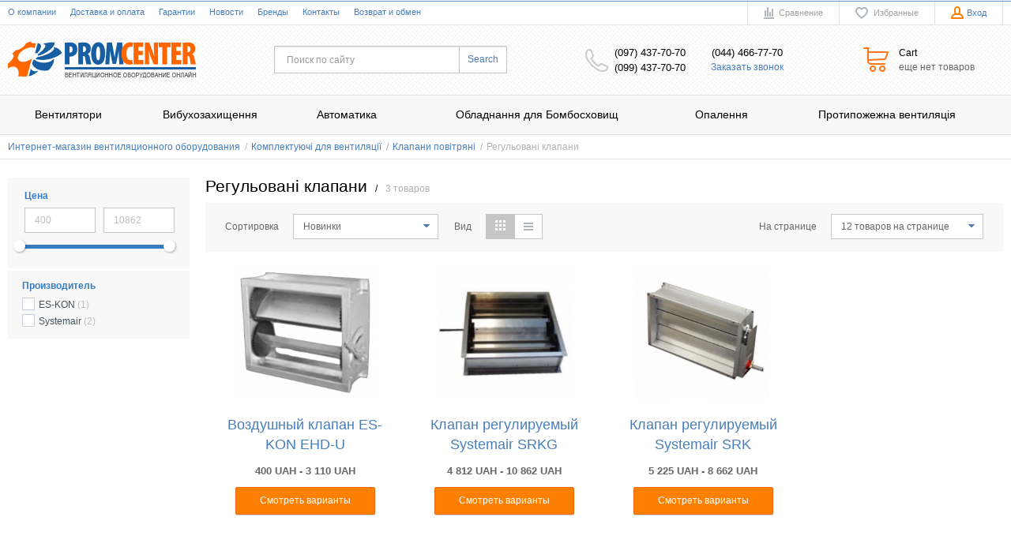

--- FILE ---
content_type: text/html; charset=UTF-8
request_url: https://promcenter.com.ua/shop/category/komplektuiushchie/klapany-vozdushnye/reguliruemye-klapany
body_size: 23845
content:
<!DOCTYPE html>
    <html lang="ru">
    <head>
        <meta charset="utf-8" />
        <title>Регульовані клапани купить недорого с доставкой в Киев и по Украине / Promcenter.com.ua</title>
        <meta name="description" content="Интернет-магазин вентиляционного оборудования Promcenter предлагает купить Регульовані клапани. Лучшая цена, профессиональная консультация, скидки, отзывы, доставка в Киев, Харьков, Днепр, Одессу, Львов и Украине. / Promcenter.com.ua" />
        <meta name="keywords" content="Регульовані клапани, Регульовані клапани купить, заказать Регульовані клапани, Регульовані клапани цена" />		
		<meta name="robots" content="index,follow" />		
		<meta name="googlebot" content="NOODP" />
		<meta name="publisher" content="Promcenter"/>
		<meta name="author" content="Promcenter"/>
		<meta name="copyright" content="Promcenter" />
		<meta name="revisit-after" content="2 days" />
		<meta name="Cache-Control" content="no-cache, must-revalidate"/>
        <meta name="generator" content="ImageCMS" />
		<meta name="it-rating" content="it-rat-76b280085b2ef9fcd1b2473626a46848" />
        <meta name = "format-detection" content = "telephone=no" />
        <meta name="viewport" content="width=device-width, initial-scale=1, minimum-scale=1, maximum-scale=1, user-scalable=yes" />
        <link rel="stylesheet" type="text/css" href="https://promcenter.com.ua/templates/fullMarket/css/style.css" media="all" />
        <link rel="stylesheet" type="text/css" href="https://promcenter.com.ua/templates/fullMarket/css/color_scheme_1/colorscheme.css" media="all" />
        <link rel="stylesheet" type="text/css" href="https://promcenter.com.ua/templates/fullMarket/css/color_scheme_1/color.css" media="all" />
        <link rel="stylesheet" type="text/css" href="https://promcenter.com.ua/templates/fullMarket/css/adaptive.css" media="all" />
        <link rel="stylesheet" type="text/css" href="https://promcenter.com.ua/templates/fullMarket/js/fancybox/jquery.fancybox-1.3.4.css" media="all" />

                                        <script type="text/javascript">
        var locale = "";
        </script>
        <script type="text/javascript" src="https://promcenter.com.ua/templates/fullMarket/js/jquery-1.8.3.min.js"></script>
        <!-- php vars to js -->
                        <script type="text/javascript">
                    var curr = 'UAH',
            cartItemsProductsId = null,
            nextCs = '€',
            nextCsCond = nextCs == '' ? false : true,
            pricePrecision = parseInt('0'),
            checkProdStock = "", //use in plugin plus minus
            inServerCompare = parseInt("0"),
            inServerWishList = parseInt("0"),
            countViewProd = parseInt("0"),
            theme = "https://promcenter.com.ua/templates/fullMarket/",
            siteUrl = "https://promcenter.com.ua/",
            colorScheme = "css/color_scheme_1",
            isLogin = "0" === '1' ? true : false,
            typePage = "shop_category",
            typeMenu = "col";
        text = {
            search: function(text) {
                return 'Введите более' + ' ' + text + ' символов';
                        },
                        error: {
                            notLogin: 'В список желаний могут добавлять только авторизированные пользователи',
                                        fewsize: function(text) {
                                            return 'Выберите размер меньше или равно' + ' ' + text + ' пикселей';
                                                        },
                                                        enterName: 'Введите название'
                                                                }
                                                            }
    
        text.inCart = 'В корзине';
        text.pc = 'шт.';
        text.quant = 'Кол-во:';
        text.sum = 'Сумма:';
        text.toCart = 'Купить';
        text.pcs = 'Количество:';
        text.kits = 'Комплектов:';
        text.captchaText = 'Код протекции';
        text.plurProd = ['товар', 'товара', 'товаров'];
        text.plurKits = ['набор', 'набора', 'наборов'];
        text.plurComments = ['отзыв', 'отзыва', 'отзывов'];
</script>
        <script type="text/javascript" src="https://promcenter.com.ua/templates/fullMarket/js/settings.js"></script>
        <!--[if lte IE 9]><script type="text/javascript" src="http://html5shiv.googlecode.com/svn/trunk/html5.js"></script><![endif]-->
        <!--[if lte IE 8]><link rel="stylesheet" type="text/css" href="https://promcenter.com.ua/templates/fullMarket/css/lte_ie_8.css" /><![endif]-->
        <!--[if IE 7]>
            <link rel="stylesheet" type="text/css" href="https://promcenter.com.ua/templates/fullMarket/css/ie_7.css" />
            <script src="https://promcenter.com.ua/templates/fullMarket/js/localStorageJSON.js"></script>
            <![endif]-->

            <link rel="icon" href="/uploads/images/favicon.ico" type="image/x-icon" />
            <link rel="shortcut icon" href="/uploads/images/favicon.ico" type="image/x-icon" />
        <script>
  (function(i,s,o,g,r,a,m){i['GoogleAnalyticsObject']=r;i[r]=i[r]||function(){
  (i[r].q=i[r].q||[]).push(arguments)},i[r].l=1*new Date();a=s.createElement(o),
  m=s.getElementsByTagName(o)[0];a.async=1;a.src=g;m.parentNode.insertBefore(a,m)
  })(window,document,'script','//www.google-analytics.com/analytics.js','ga');

  ga('create', 'G-60HVCR9PQW', 'auto' );
  ga('require', 'displayfeatures');
  ga('send', 'pageview');
  
  ga('require', 'ec');

</script><meta name='yandex-verification' content='a0fb53fc36b154e8' /><meta name="google-site-verification" content="eDo6jIsMStkqxFoAx0LfFnnPWXmP0ZpN3MaOaKknzwI" /><script type='text/javascript'>var gaProducts = [{"id":36770,"name":"\u0412\u043e\u0437\u0434\u0443\u0448\u043d\u044b\u0439 \u043a\u043b\u0430\u043f\u0430\u043d ES-KON EHD-U","price":601,"brand":"ES-KON","category":"\u0420\u0435\u0433\u0443\u043b\u044c\u043e\u0432\u0430\u043d\u0456 \u043a\u043b\u0430\u043f\u0430\u043d\u0438","list":"category_page","position":0},{"id":36423,"name":"\u041a\u043b\u0430\u043f\u0430\u043d \u0440\u0435\u0433\u0443\u043b\u0438\u0440\u0443\u0435\u043c\u044b\u0439 Systemair SRKG","price":5087,"brand":"Systemair","category":"\u041a\u043b\u0430\u043f\u0430\u043d\u0438 \u043a\u0430\u043d\u0430\u043b\u044c\u043d\u0456","list":"category_page","position":1},{"id":36422,"name":"\u041a\u043b\u0430\u043f\u0430\u043d \u0440\u0435\u0433\u0443\u043b\u0438\u0440\u0443\u0435\u043c\u044b\u0439 Systemair SRK","price":5225,"brand":"Systemair","category":"\u041a\u043b\u0430\u043f\u0430\u043d\u0438 \u043a\u0430\u043d\u0430\u043b\u044c\u043d\u0456","list":"category_page","position":2}];</script><meta name="google-site-verification" content="TsGjUqjPXMmxwcmjphJcaI2rzZnuUBAk5MBWliEqGVo" />
<!-- Google Tag Manager -->
<script>(function(w,d,s,l,i){w[l]=w[l]||[];w[l].push({'gtm.start':
new Date().getTime(),event:'gtm.js'});var f=d.getElementsByTagName(s)[0],
j=d.createElement(s),dl=l!='dataLayer'?'&l='+l:'';j.async=true;j.src=
'https://www.googletagmanager.com/gtm.js?id='+i+dl;f.parentNode.insertBefore(j,f);
})(window,document,'script','dataLayer','GTM-NK8SZSVQ');</script>
<!-- End Google Tag Manager --></head>

        <body class="isChrome not-js shop_category">
            <script>
            if ('ontouchstart' in document.documentElement)
                document.body.className += ' isTouch';
            else
                document.body.className += ' notTouch';
            </script>
            <script>
    var langs = new Object();
        function lang(value) {
            return  langs[value];
        }
    
</script>            <script> 
 </script>            <div class="main-body">
                <div class="fon-header">
                    <header>
                        <div class="top-header">
    <div class="container">
        <nav class="left-header">
            <ul class="nav nav-default-inline mq-w-768 mq-max mq-block" data-mq-max="768" data-mq-min="0" data-mq-target="#topMenuInMainMenu">
                
<li><a href="https://promcenter.com.ua/o-kompanii" target="_self" title="О компании">О компании</a></li>

<li><a href="https://promcenter.com.ua/dostavka-i-oplata" target="_self" title="Доставка и оплата">Доставка и оплата</a></li>

<li><a href="https://promcenter.com.ua/garantii" target="_self" title="Гарантии">Гарантии</a></li>

<li><a href="https://promcenter.com.ua/novosti" target="_self" title="Новости">Новости</a></li>

<li><a href="https://promcenter.com.ua/shop/brand" target="_self" title="Бренды">Бренды</a></li>

<li><a href="https://promcenter.com.ua/kontakty" target="_self" title="Контакты">Контакты</a></li>

<li><a href="https://promcenter.com.ua/vozvrat-i-obmen" target="_self" title="Возврат и обмен">Возврат и обмен</a></li>

            </ul>
            <ul class="nav nav-default-inline mq-w-768 mq-min mq-block">
                <li>
                    <button type="button" data-drop="#topMenuInMainMenu" data-place="noinherit" data-overlay-opacity="0">
                        Меню                    </button>
                    <ul class="drop drop-style" id="topMenuInMainMenu"></ul>
                </li>
            </ul>
        </nav>
        <ul class="items items-user-toolbar-top">
            <li class="compare-button">
                <div class="compare-list-btn tinyCompareList">
    <button data-href="https://promcenter.com.ua/shop/compare">
        <span class="js-empty empty" style="display: block">
            <span class="icon_compare_list"></span>
            <span class="text-el">Сравнение </span>
        </span>
        <span class="js-no-empty no-empty" >
            <span class="icon_compare_list"></span>
            <span class="text-el">Сравнение </span><span class="compareListCount"></span>
        </span>
    </button>
</div>
<div class="drop drop-info drop-info-compare">
    <span class="helper"></span>
    <span class="text-el">
        Ваш список <br/>
        “Список сравнения” пуст    </span>
</div>
            </li>
            <li>
                
<div class="wish-list-btn tinyWishList">
    <button data-href="https://promcenter.com.ua/wishlist">
        <span class="js-empty empty" style="display: block">
            <span class="icon_wish_list"></span>
            <span class="text-el">Избранные </span>
        </span>
        <span class="js-no-empty no-empty" >
            <span class="icon_wish_list"></span>
            <span class="text-el">Избранные </span><span class="wishListCount">0</span>
        </span>
    </button>
</div>
            </li>
            <!--Start. Top menu and authentication data block-->
            <li class="btn-personal-area">
    <button type="button" id="loginButton" data-drop=".drop-enter" data-source="https://promcenter.com.ua/auth">
        <span class="icon_profile"></span>
        <span class="text-el">Вход</span>
    </button>
</li>
<!--Else show link for personal cabinet -->
            <!--End. Top menu and authentication data block-->
        </ul>
      <!-- <div class="badaboom"> <div class="lang-switch f_r">
    <ul class="items">
                
            <li>
                                <span>
                	Рус                </span>
                <span class="line-active"></span>
                            </li>
                
            <li>
                                <a href="/ua/shop/category/komplektuiushchie/klapany-vozdushnye/reguliruemye-klapany">
                    Укр                </a>
                            </li>
            </ul>
</div></div> -->
    </div>
</div>
<div class="content-header">
    <div class="container">
        <div class="left-content-header t-a_j">
            <!--        Logo-->
            <div class="logo-out">
                
                                        <a href="https://promcenter.com.ua/" class="logo">
                        <img src="https://promcenter.com.ua//uploads/images/logo.png" alt="Регульовані клапани купить недорого с доставкой в Киев и по Украине / Promcenter.com.ua"/>
                    </a>
                                                </div>
            <!--                Start. contacts block-->
            <div class="top-search">
                <button class="small-search-btn">
                    <span class="icon_small_search"></span>
                </button>
                <form name="search" method="get" action="https://promcenter.com.ua/shop/search" class="search-form">
                    <input type="text" class="input-search" id="inputString" name="text" autocomplete="off" value="" placeholder="Поиск по сайту"/>
                    <span class="btn-search">
                        <button type="submit">
                            <span class="text-el">Search</span>
                        </button>
                    </span>
                    <div class="icon_times_drop"></div>
                    <div id="suggestions" class="drop drop-search"></div>
                </form>
            </div>

            <div class="header-contacts">
                <div class="phones-add">
                    <div class="frame-ico">
                        <span class="icon_phone_header"></span>
                    </div>
                    <div class="phones-container">
                                                    <div>
                                <span class="phone-number">(097) 437-70-70</span>
                            </div>
                                                                            <div>
                                <span class="phone-number">(099) 437-70-70</span>
                            </div>
                                            </div>
                </div>
                <div class="phones-header">

                                                <div class="f-s_0">
                            <span class="phone">
                                                                <span class="phone-number">(044) 466-77-70</span>
                                                            </span>
                        </div>
                                                <div class="btn-order-call">
                            <button data-drop="#ordercall" data-tab="true" data-source="https://promcenter.com.ua/shop/callback">
                                <span class="text-el">Заказать звонок</span>
                            </button>
                        </div>
                </div>
            </div>

      <!-- End. Contacts block-->
      <!-- Start. Include cart data template-->
      <div id="tinyBask" class="frame-cleaner">
        
<div class="btn-bask">
    <button>
        <span class="frame-icon">
            <span class="helper"></span>
            <span class="icon_cleaner"></span>
        </span>
        <span class="text-cleaner">
            <span class="helper"></span>
            <span class="d_i-b">
                <span class="title text-el">Cart</span>
                <span class="d_b">
                    <span class="text-el">еще нет товаров</span>
                </span>
                <span class="text-el small mq-w-768 mq-inline mq-min">0</span>
            </span>
        </span>
    </button>
</div>
    </div>
    <!-- End. Include cart data template-->
</div>
</div>
</div>
                    </header>
                    <div class="frame-menu-main horizontal-menu">
                        <!--    menu-row-category || menu-col-category-->
<div class="container">
    <div class="menu-main not-js menu-col-category">
        <nav>
            <table>
                <tbody>
                    <tr>
                        <td class="mq-w-480 mq-min mq-table-cell">
                            <div class="frame-item-menu-out frameItemMenu">
                                <div class="frame-title is-sub">
                                    <span class="title title-united"><span class="helper"></span><span class="text-el p_r">Каталог<span class="icon-is-sub"></span></span></span>
                                </div>
                                <div class="frame-drop-menu" id="unitedCatalog">
                                </div>
                            </div>
                        </td>
                        <td data-mq-max="768" data-mq-min="0" data-mq-target="#unitedCatalog" class="mq-w-480 mq-max mq-table-cell">
                            <table>
                                <tbody>
                                    <tr>
                                        <td>
    <div class="frame-item-menu frameItemMenu">
        <div class="frame-title is-sub"><a href="https://promcenter.com.ua/shop/category/ventiliatory" title="Вентилятори" class="title"><span class="helper"></span><span class="text-el">Вентилятори</span></a></div><div class="frame-drop-menu">
    <ul class="items">
        <li class="column_0">
    <a href="https://promcenter.com.ua/shop/category/ventiliatory/spetsialna-propozitsiia" title="СПЕЦІАЛЬНА ПРОПОЗИЦІЯ" class="title-category-l1 ">
        <span class="helper"></span>
        <span class="text-el">СПЕЦІАЛЬНА ПРОПОЗИЦІЯ</span>
    </a>
    </li><li class="column_0">
    <a href="https://promcenter.com.ua/shop/category/ventiliatory/elektroruchnoi-ventiliator" title="Електроручний вентилятор" class="title-category-l1 ">
        <span class="helper"></span>
        <span class="text-el">Електроручний вентилятор</span>
    </a>
    </li><li class="column_0">
    <a href="https://promcenter.com.ua/shop/category/ventiliatory/radialnye-ventiliatory" title="Радіальні вентилятори" class="title-category-l1 ">
        <span class="helper"></span>
        <span class="text-el">Радіальні вентилятори</span>
    </a>
    </li><li class="column_0">
    <a href="https://promcenter.com.ua/shop/category/ventiliatory/kryshnye-ventiliatory" title="Дахові вентилятори" class="title-category-l1 ">
        <span class="helper"></span>
        <span class="text-el">Дахові вентилятори</span>
    </a>
    </li><li class="column_0">
    <a href="https://promcenter.com.ua/shop/category/ventiliatory/kanalnye-ventiliatory" title="Канальні вентилятори" class="title-category-l1 ">
        <span class="helper"></span>
        <span class="text-el">Канальні вентилятори</span>
    </a>
    </li><li class="column_0">
    <a href="https://promcenter.com.ua/shop/category/ventiliatory/vetiliatori-osovi-strumenevi" title="Ветилятори осьові струменеві" class="title-category-l1 ">
        <span class="helper"></span>
        <span class="text-el">Ветилятори осьові струменеві</span>
    </a>
    </li><li class="column_0">
    <a href="https://promcenter.com.ua/shop/category/ventiliatory/osevye-ventiliatory" title="Осьові вентилятори " class="title-category-l1 ">
        <span class="helper"></span>
        <span class="text-el">Осьові вентилятори </span>
    </a>
    </li><li class="column_0">
    <a href="https://promcenter.com.ua/shop/category/ventiliatory/kaminnye-ventiliatory" title="Камінні вентилятори" class="title-category-l1 ">
        <span class="helper"></span>
        <span class="text-el">Камінні вентилятори</span>
    </a>
    </li><li class="column_0">
    <a href="https://promcenter.com.ua/shop/category/ventiliatory/kuhonnye-ventiliatory" title="Кухонні вентилятори" class="title-category-l1 ">
        <span class="helper"></span>
        <span class="text-el">Кухонні вентилятори</span>
    </a>
    </li><li class="column_0">
    <a href="https://promcenter.com.ua/shop/category/ventiliatory/bytovye-ventiliatory" title="Побутові вентилятори" class="title-category-l1 ">
        <span class="helper"></span>
        <span class="text-el">Побутові вентилятори</span>
    </a>
    </li><li class="column_0">
    <a href="https://promcenter.com.ua/shop/category/ventiliatory/pyleulavlivaiushchie-agregaty" title="Пиловлюючі агрегати" class="title-category-l1 ">
        <span class="helper"></span>
        <span class="text-el">Пиловлюючі агрегати</span>
    </a>
    </li>    </ul>
</div>    </div>
</td><td>
    <div class="frame-item-menu frameItemMenu">
        <div class="frame-title is-sub"><a href="https://promcenter.com.ua/shop/category/vzrivozahist" title="Вибухозахищення " class="title"><span class="helper"></span><span class="text-el">Вибухозахищення </span></a></div><div class="frame-drop-menu">
    <ul class="items">
        <li class="column_0">
    <a href="https://promcenter.com.ua/shop/category/vzrivozahist/ventiliator-osovii-vibuhozahisnii" title="Вентилятор осьовий вибухозахищений" class="title-category-l1 ">
        <span class="helper"></span>
        <span class="text-el">Вентилятор осьовий вибухозахищений</span>
    </a>
    </li><li class="column_0">
    <a href="https://promcenter.com.ua/shop/category/vzrivozahist/ventiliator-kanalnii-vibuhozahisnii" title="Вентилятор канальний вибухозахищений" class="title-category-l1 ">
        <span class="helper"></span>
        <span class="text-el">Вентилятор канальний вибухозахищений</span>
    </a>
    </li><li class="column_0">
    <a href="https://promcenter.com.ua/shop/category/vzrivozahist/ventiliator-radialnii-vibuhozahisnii" title="Вентилятор радіальний вибухозахищений" class="title-category-l1 ">
        <span class="helper"></span>
        <span class="text-el">Вентилятор радіальний вибухозахищений</span>
    </a>
    </li><li class="column_0">
    <a href="https://promcenter.com.ua/shop/category/vzrivozahist/klapan-povitrianii-universalnii-vibuhozahisnii" title="Клапан повітряний універсальний вибухозахищений" class="title-category-l1 ">
        <span class="helper"></span>
        <span class="text-el">Клапан повітряний універсальний вибухозахищений</span>
    </a>
    </li>    </ul>
</div>    </div>
</td><td>
    <div class="frame-item-menu frameItemMenu">
        <div class="frame-title is-sub"><a href="https://promcenter.com.ua/shop/category/avtomatika" title="Автоматика" class="title"><span class="helper"></span><span class="text-el">Автоматика</span></a></div><div class="frame-drop-menu">
    <ul class="items">
        <li class="column_0">
    <a href="https://promcenter.com.ua/shop/category/avtomatika/shkafy-upravleniya28" title="Шафи керування" class="title-category-l1 ">
        <span class="helper"></span>
        <span class="text-el">Шафи керування</span>
    </a>
    </li><li class="column_0">
    <a href="https://promcenter.com.ua/shop/category/avtomatika/preobrazovateli-chastoty" title="Перетворювачі частоти" class="title-category-l1 ">
        <span class="helper"></span>
        <span class="text-el">Перетворювачі частоти</span>
    </a>
    </li><li class="column_0">
    <a href="https://promcenter.com.ua/shop/category/avtomatika/panel-upravleniia-k-preobrazovateliam-chastoty" title="Панель керування до перетворювачів частоти" class="title-category-l1 ">
        <span class="helper"></span>
        <span class="text-el">Панель керування до перетворювачів частоти</span>
    </a>
    </li><li class="column_0">
    <a href="https://promcenter.com.ua/shop/category/avtomatika/pristroyi-plavnogo-pusku" title="Пристрої плавного пуску" class="title-category-l1 ">
        <span class="helper"></span>
        <span class="text-el">Пристрої плавного пуску</span>
    </a>
    </li><li class="column_0">
    <a href="https://promcenter.com.ua/shop/category/avtomatika/modul-rasshireniia-releinyh-vyhodov" title="Модуль розширення релейних виходів MREL-01" class="title-category-l1 ">
        <span class="helper"></span>
        <span class="text-el">Модуль розширення релейних виходів MREL-01</span>
    </a>
    </li><li class="column_0">
    <a href="https://promcenter.com.ua/shop/category/avtomatika/elektroprivod-servoprivod" title="Електропривод (Сервопривід)" class="title-category-l1  is-sub">
        <span class="helper"></span>
        <span class="text-el">Електропривод (Сервопривід)</span>
    </a>
    <div class="frame-l2">
    <ul class="items">
        <li class="column2_0">
    <a href="https://promcenter.com.ua/shop/category/avtomatika/elektroprivod-servoprivod/bez-vozvratnoi-pruzhiny" title="Без поворотної пружини">Без поворотної пружини</a>
    </li><li class="column2_0">
    <a href="https://promcenter.com.ua/shop/category/avtomatika/elektroprivod-servoprivod/so-vstroennoi-vozvratnoi-pruzhinoi" title="Зі вбудованою зворотною пружиною">Зі вбудованою зворотною пружиною</a>
    </li>    </ul>
</div></li><li class="column_0">
    <a href="https://promcenter.com.ua/shop/category/avtomatika/uzly-vodosmesitelnye" title="Вузли водозмішувальні" class="title-category-l1 ">
        <span class="helper"></span>
        <span class="text-el">Вузли водозмішувальні</span>
    </a>
    </li><li class="column_0">
    <a href="https://promcenter.com.ua/shop/category/avtomatika/regulyatory" title="Регулятори" class="title-category-l1  is-sub">
        <span class="helper"></span>
        <span class="text-el">Регулятори</span>
    </a>
    <div class="frame-l2">
    <ul class="items">
        <li class="column2_0">
    <a href="https://promcenter.com.ua/shop/category/avtomatika/regulyatory/regulyatory-skorosti" title="Регулятори швидкості ">Регулятори швидкості </a>
    </li><li class="column2_0">
    <a href="https://promcenter.com.ua/shop/category/avtomatika/regulyatory/regulyatory-temperatury" title="Регулятори температури">Регулятори температури</a>
    </li>    </ul>
</div></li><li class="column_0">
    <a href="https://promcenter.com.ua/shop/category/avtomatika/vykliuchateli" title="Вимикачі" class="title-category-l1 ">
        <span class="helper"></span>
        <span class="text-el">Вимикачі</span>
    </a>
    </li>    </ul>
</div>    </div>
</td><td>
    <div class="frame-item-menu frameItemMenu">
        <div class="frame-title is-sub"><a href="https://promcenter.com.ua/shop/category/obladenennia-dlia-bomboshovishch" title="Обладнання для Бомбосховищ" class="title"><span class="helper"></span><span class="text-el">Обладнання для Бомбосховищ</span></a></div><div class="frame-drop-menu">
    <ul class="items">
        <li class="column_0">
    <a href="https://promcenter.com.ua/shop/category/obladenennia-dlia-bomboshovishch/ventiliator-erv" title="Вентилятор ERV " class="title-category-l1 ">
        <span class="helper"></span>
        <span class="text-el">Вентилятор ERV </span>
    </a>
    </li><li class="column_0">
    <a href="https://promcenter.com.ua/shop/category/obladenennia-dlia-bomboshovishch/klapan-dlia-bomboshovishcha" title="Клапан для бомбосховища " class="title-category-l1 ">
        <span class="helper"></span>
        <span class="text-el">Клапан для бомбосховища </span>
    </a>
    </li><li class="column_0">
    <a href="https://promcenter.com.ua/shop/category/obladenennia-dlia-bomboshovishch/protivibuhovii-pristrii" title="Противибуховий пристрій" class="title-category-l1 ">
        <span class="helper"></span>
        <span class="text-el">Противибуховий пристрій</span>
    </a>
    </li>    </ul>
</div>    </div>
</td><td>
    <div class="frame-item-menu frameItemMenu">
        <div class="frame-title is-sub"><a href="https://promcenter.com.ua/shop/category/otoplenie" title="Опалення" class="title"><span class="helper"></span><span class="text-el">Опалення</span></a></div><div class="frame-drop-menu">
    <ul class="items">
        <li class="column_0">
    <a href="https://promcenter.com.ua/shop/category/otoplenie/teplovye-zavesy" title="Теплові завіси" class="title-category-l1 ">
        <span class="helper"></span>
        <span class="text-el">Теплові завіси</span>
    </a>
    </li><li class="column_0">
    <a href="https://promcenter.com.ua/shop/category/otoplenie/vozdushno-otopitelnye-agregaty" title="Повітряно-опалювальні агрегати" class="title-category-l1 ">
        <span class="helper"></span>
        <span class="text-el">Повітряно-опалювальні агрегати</span>
    </a>
    </li><li class="column_0">
    <a href="https://promcenter.com.ua/shop/category/otoplenie/vozduhonagrevateli" title="Повітронагрівачі" class="title-category-l1 ">
        <span class="helper"></span>
        <span class="text-el">Повітронагрівачі</span>
    </a>
    </li><li class="column_0">
    <a href="https://promcenter.com.ua/shop/category/otoplenie/zavesy" title="Завіси" class="title-category-l1 ">
        <span class="helper"></span>
        <span class="text-el">Завіси</span>
    </a>
    </li>    </ul>
</div>    </div>
</td><td>
    <div class="frame-item-menu frameItemMenu">
        <div class="frame-title is-sub"><a href="https://promcenter.com.ua/shop/category/protivopozharnaia-ventiliatsiia" title="Протипожежна вентиляція" class="title"><span class="helper"></span><span class="text-el">Протипожежна вентиляція</span></a></div><div class="frame-drop-menu">
    <ul class="items">
        <li class="column_0">
    <a href="https://promcenter.com.ua/shop/category/protivopozharnaia-ventiliatsiia/klapany-dymoudaleniia" title="Клапани димовидалення" class="title-category-l1 ">
        <span class="helper"></span>
        <span class="text-el">Клапани димовидалення</span>
    </a>
    </li><li class="column_0">
    <a href="https://promcenter.com.ua/shop/category/protivopozharnaia-ventiliatsiia/klapany-ognezaderzhivaiushchie" title="Клапани вогнезатримуючі" class="title-category-l1 ">
        <span class="helper"></span>
        <span class="text-el">Клапани вогнезатримуючі</span>
    </a>
    </li><li class="column_0">
    <a href="https://promcenter.com.ua/shop/category/protivopozharnaia-ventiliatsiia/ventiliatory-dymoudaleniia" title="Вентилятори димовидалення" class="title-category-l1 ">
        <span class="helper"></span>
        <span class="text-el">Вентилятори димовидалення</span>
    </a>
    </li>    </ul>
</div>    </div>
</td><td>
    <div class="frame-item-menu frameItemMenu">
        <div class="frame-title is-sub"><a href="https://promcenter.com.ua/shop/category/generator" title="Генератор " class="title"><span class="helper"></span><span class="text-el">Генератор </span></a></div><div class="frame-drop-menu">
    <ul class="items">
        <li class="column_0">
    <a href="https://promcenter.com.ua/shop/category/generator/generator-benzinovo-gazovii" title="Генератор Бензиново-газовий" class="title-category-l1 ">
        <span class="helper"></span>
        <span class="text-el">Генератор Бензиново-газовий</span>
    </a>
    </li><li class="column_0">
    <a href="https://promcenter.com.ua/shop/category/generator/generator-benzinovii" title="Генератор Бензиновий" class="title-category-l1 ">
        <span class="helper"></span>
        <span class="text-el">Генератор Бензиновий</span>
    </a>
    </li>    </ul>
</div>    </div>
</td><td>
    <div class="frame-item-menu frameItemMenu">
        <div class="frame-title is-sub"><a href="https://promcenter.com.ua/shop/category/ventiliatsionnye-ustanovki" title="Вентеляційні установки" class="title"><span class="helper"></span><span class="text-el">Вентеляційні установки</span></a></div><div class="frame-drop-menu">
    <ul class="items">
        <li class="column_0">
    <a href="https://promcenter.com.ua/shop/category/ventiliatsionnye-ustanovki/podvesnye-kompaktnye-ustanovki" title="Підвісні компактні від 100 до 6000 м3/год." class="title-category-l1 ">
        <span class="helper"></span>
        <span class="text-el">Підвісні компактні від 100 до 6000 м3/год.</span>
    </a>
    </li><li class="column_0">
    <a href="https://promcenter.com.ua/shop/category/ventiliatsionnye-ustanovki/tsentralnye-konditsionery" title="Центральні кондиціонери від 1000 до 100000 мз/год." class="title-category-l1 ">
        <span class="helper"></span>
        <span class="text-el">Центральні кондиціонери від 1000 до 100000 мз/год.</span>
    </a>
    </li><li class="column_0">
    <a href="https://promcenter.com.ua/shop/category/ventiliatsionnye-ustanovki/spetsialnye-ustanovki-dlia-promyshlennosti" title="Спеціальні установки для промисловості" class="title-category-l1 ">
        <span class="helper"></span>
        <span class="text-el">Спеціальні установки для промисловості</span>
    </a>
    </li><li class="column_0">
    <a href="https://promcenter.com.ua/shop/category/ventiliatsionnye-ustanovki/provetrivatel" title="Провітрювачі вентиляційних установок" class="title-category-l1 ">
        <span class="helper"></span>
        <span class="text-el">Провітрювачі вентиляційних установок</span>
    </a>
    </li><li class="column_0">
    <a href="https://promcenter.com.ua/shop/category/ventiliatsionnye-ustanovki/pritochnye-ustanovki1" title="Приточні установки" class="title-category-l1 ">
        <span class="helper"></span>
        <span class="text-el">Приточні установки</span>
    </a>
    </li><li class="column_0">
    <a href="https://promcenter.com.ua/shop/category/venteliatsiini-ustanovki/pidvisni-kompaktni-vid-100-do-6000-m3" title="Підвісні компактні від 100 до 6000 м3" class="title-category-l1  is-sub">
        <span class="helper"></span>
        <span class="text-el">Підвісні компактні від 100 до 6000 м3</span>
    </a>
    <div class="frame-l2">
    <ul class="items">
        <li class="column2_0">
    <a href="https://promcenter.com.ua/shop/category/venteliatsiini-ustanovki/pidvisni-kompaktni-vid-100-do-6000-m3/god" title="год.">год.</a>
    </li>    </ul>
</div></li><li class="column_0">
    <a href="https://promcenter.com.ua/shop/category/venteliatsiini-ustanovki/tsentralni-konditsioneri-vid-1000-do-100000-mz" title="Центральні кондиціонери від 1000 до 100000 мз" class="title-category-l1  is-sub">
        <span class="helper"></span>
        <span class="text-el">Центральні кондиціонери від 1000 до 100000 мз</span>
    </a>
    <div class="frame-l2">
    <ul class="items">
        <li class="column2_0">
    <a href="https://promcenter.com.ua/shop/category/venteliatsiini-ustanovki/tsentralni-konditsioneri-vid-1000-do-100000-mz/god" title="год.">год.</a>
    </li>    </ul>
</div></li>    </ul>
</div>    </div>
</td><td>
    <div class="frame-item-menu frameItemMenu">
        <div class="frame-title is-sub"><a href="https://promcenter.com.ua/shop/category/hladosnabzhenie" title="Холодопостачання" class="title"><span class="helper"></span><span class="text-el">Холодопостачання</span></a></div><div class="frame-drop-menu">
    <ul class="items">
        <li class="column_0">
    <a href="https://promcenter.com.ua/shop/category/hladosnabzhenie/kompressorno-kondensatornye-bloki" title="Компресорно-конденсаторні блоки" class="title-category-l1 ">
        <span class="helper"></span>
        <span class="text-el">Компресорно-конденсаторні блоки</span>
    </a>
    </li><li class="column_0">
    <a href="https://promcenter.com.ua/shop/category/hladosnabzhenie/vozduhoohladiteli" title="Охолоджувачі повітря" class="title-category-l1 ">
        <span class="helper"></span>
        <span class="text-el">Охолоджувачі повітря</span>
    </a>
    </li><li class="column_0">
    <a href="https://promcenter.com.ua/shop/category/hladosnabzhenie/chillery" title="Чилери" class="title-category-l1 ">
        <span class="helper"></span>
        <span class="text-el">Чилери</span>
    </a>
    </li>    </ul>
</div>    </div>
</td><td>
    <div class="frame-item-menu frameItemMenu">
        <div class="frame-title is-sub"><a href="https://promcenter.com.ua/shop/category/kanalnaya-ventilyaciya" title="Канальна вентиляція" class="title"><span class="helper"></span><span class="text-el">Канальна вентиляція</span></a></div><div class="frame-drop-menu">
    <ul class="items">
        <li class="column_0">
    <a href="https://promcenter.com.ua/shop/category/kanalnaya-ventilyaciya/ventilyatory-kanalnye" title="Вентилятори канальні" class="title-category-l1 ">
        <span class="helper"></span>
        <span class="text-el">Вентилятори канальні</span>
    </a>
    </li><li class="column_0">
    <a href="https://promcenter.com.ua/shop/category/kanalnaya-ventilyaciya/vozduhonagrevateli-kanalnye" title="Повітронагрівачі канальні" class="title-category-l1 ">
        <span class="helper"></span>
        <span class="text-el">Повітронагрівачі канальні</span>
    </a>
    </li><li class="column_0">
    <a href="https://promcenter.com.ua/shop/category/kanalnaya-ventilyaciya/vozduhoohladiteli-kanalnye" title=" Повітроохолоджувачі канальні" class="title-category-l1 ">
        <span class="helper"></span>
        <span class="text-el"> Повітроохолоджувачі канальні</span>
    </a>
    </li><li class="column_0">
    <a href="https://promcenter.com.ua/shop/category/kanalnaya-ventilyaciya/rekuperatory-kanalnye" title="Рекуператори канальні" class="title-category-l1 ">
        <span class="helper"></span>
        <span class="text-el">Рекуператори канальні</span>
    </a>
    </li><li class="column_0">
    <a href="https://promcenter.com.ua/shop/category/kanalnaya-ventilyaciya/filtry-kanalnye" title="Фільтри канальні" class="title-category-l1 ">
        <span class="helper"></span>
        <span class="text-el">Фільтри канальні</span>
    </a>
    </li><li class="column_0">
    <a href="https://promcenter.com.ua/shop/category/kanalnaya-ventilyaciya/shumoglushiteli-kanalnye" title="Шумоглушники канальні" class="title-category-l1 ">
        <span class="helper"></span>
        <span class="text-el">Шумоглушники канальні</span>
    </a>
    </li><li class="column_0">
    <a href="https://promcenter.com.ua/shop/category/kanalnaya-ventilyaciya/klapany-kanalnye" title="Клапани канальні" class="title-category-l1 ">
        <span class="helper"></span>
        <span class="text-el">Клапани канальні</span>
    </a>
    </li><li class="column_0">
    <a href="https://promcenter.com.ua/shop/category/kanalnaya-ventilyaciya/homuty-kanalnye" title="Хомути канальні" class="title-category-l1 ">
        <span class="helper"></span>
        <span class="text-el">Хомути канальні</span>
    </a>
    </li><li class="column_0">
    <a href="https://promcenter.com.ua/shop/category/kanalnaya-ventilyaciya/gibkie-vstavki-kanalnye" title="Гнучкі вставки канальні" class="title-category-l1 ">
        <span class="helper"></span>
        <span class="text-el">Гнучкі вставки канальні</span>
    </a>
    </li><li class="column_0">
    <a href="https://promcenter.com.ua/shop/category/kanalnaya-ventilyaciya/zaslonki-kanalnye" title="Заслінки канальні" class="title-category-l1 ">
        <span class="helper"></span>
        <span class="text-el">Заслінки канальні</span>
    </a>
    </li><li class="column_0">
    <a href="https://promcenter.com.ua/shop/category/kanalnaya-ventilyaciya/teploutilizatory-kanalnye" title="Теплоутилізатори канальні" class="title-category-l1 ">
        <span class="helper"></span>
        <span class="text-el">Теплоутилізатори канальні</span>
    </a>
    </li><li class="column_0">
    <a href="https://promcenter.com.ua/shop/category/kanalnaya-ventilyaciya/kapleulovitel-kanalnyi" title="Каплеуловлювач канальний" class="title-category-l1 ">
        <span class="helper"></span>
        <span class="text-el">Каплеуловлювач канальний</span>
    </a>
    </li><li class="column_0">
    <a href="https://promcenter.com.ua/shop/category/kanalnaya-ventilyaciya/teploutilizatory" title="Теплоутилізатори" class="title-category-l1 ">
        <span class="helper"></span>
        <span class="text-el">Теплоутилізатори</span>
    </a>
    </li>    </ul>
</div>    </div>
</td><td>
    <div class="frame-item-menu frameItemMenu">
        <div class="frame-title is-sub"><a href="https://promcenter.com.ua/shop/category/elektrodviguni-abb" title="Електродвигуни ABB" class="title"><span class="helper"></span><span class="text-el">Електродвигуни ABB</span></a></div><div class="frame-drop-menu">
    <ul class="items">
        <li class="column_0">
    <a href="https://promcenter.com.ua/shop/category/elektrodviguni-abb/elektrodvigun-abb" title="Електродвигун ABB" class="title-category-l1 ">
        <span class="helper"></span>
        <span class="text-el">Електродвигун ABB</span>
    </a>
    </li>    </ul>
</div>    </div>
</td><td>
    <div class="frame-item-menu frameItemMenu">
        <div class="frame-title"><a href="https://promcenter.com.ua/shop/category/zariadni-stantsiyi-dlia-elektromobiliv-abb" title="Зарядні станції для електромобілів ABB" class="title"><span class="helper"></span><span class="text-el">Зарядні станції для електромобілів ABB</span></a></div>    </div>
</td><td>
    <div class="frame-item-menu frameItemMenu">
        <div class="frame-title is-sub"><a href="https://promcenter.com.ua/shop/category/energosberezhenie" title="Енергозбереження" class="title"><span class="helper"></span><span class="text-el">Енергозбереження</span></a></div><div class="frame-drop-menu">
    <ul class="items">
        <li class="column_0">
    <a href="https://promcenter.com.ua/shop/category/energosberezhenie/geotermalnaya-ventilyaciya" title="Геотермальна вентиляція" class="title-category-l1  is-sub">
        <span class="helper"></span>
        <span class="text-el">Геотермальна вентиляція</span>
    </a>
    <div class="frame-l2">
    <ul class="items">
        <li class="column2_0">
    <a href="https://promcenter.com.ua/shop/category/energosberezhenie/geotermalnaya-ventilyaciya/adaptery-geotermalnye" title="Адаптери геотермальні">Адаптери геотермальні</a>
    </li>    </ul>
</div></li><li class="column_0">
    <a href="https://promcenter.com.ua/shop/category/energosberezhenie/ventilyatory-energosberegajuschie" title="Вентилятори енергозберігаючі" class="title-category-l1 ">
        <span class="helper"></span>
        <span class="text-el">Вентилятори енергозберігаючі</span>
    </a>
    </li><li class="column_0">
    <a href="https://promcenter.com.ua/shop/category/energosberezhenie/provetrivateli-energosberegajuschie" title="Провітрювачі енергозберігаючі" class="title-category-l1 ">
        <span class="helper"></span>
        <span class="text-el">Провітрювачі енергозберігаючі</span>
    </a>
    </li>    </ul>
</div>    </div>
</td><td>
    <div class="frame-item-menu frameItemMenu active">
        <div class="frame-title is-sub"><a href="https://promcenter.com.ua/shop/category/komplektuiushchie" class="title active"><span class="helper"></span><span class="text-el">Комплектуючі для вентиляції</span></a></div><div class="frame-drop-menu">
    <ul class="items">
        <li class="column_0">
    <a href="https://promcenter.com.ua/shop/category/komplektuiushchie/provetrivateli" title="Провітрювачі" class="title-category-l1  is-sub">
        <span class="helper"></span>
        <span class="text-el">Провітрювачі</span>
    </a>
    <div class="frame-l2">
    <ul class="items">
        <li class="column2_0">
    <a href="https://promcenter.com.ua/shop/category/komplektuiushchie/provetrivateli/stenovye-provetrivateli" title="Стінові провітрювачі">Стінові провітрювачі</a>
    </li>    </ul>
</div></li><li class="column_0">
    <a href="https://promcenter.com.ua/shop/category/komplektuiushchie/klapany-vozdushnye" title="Клапани повітряні" class="title-category-l1  is-sub">
        <span class="helper"></span>
        <span class="text-el">Клапани повітряні</span>
    </a>
    <div class="frame-l2">
    <ul class="items">
        <li class="column2_0">
    <a href="https://promcenter.com.ua/shop/category/komplektuiushchie/klapany-vozdushnye/zaslonki" title="Заслінки">Заслінки</a>
    </li><li class="column2_0">
    <a href="https://promcenter.com.ua/shop/category/komplektuiushchie/klapany-vozdushnye/obratnye-klapany" title="Обратні клапани">Обратні клапани</a>
    </li><li class="column2_0">
    <a href="https://promcenter.com.ua/shop/category/komplektuiushchie/klapany-vozdushnye/gravitacionnye-klapany" title="Гравітаційні клапани">Гравітаційні клапани</a>
    </li><li class="column2_0">
    <a href="https://promcenter.com.ua/shop/category/komplektuiushchie/klapany-vozdushnye/reguliruemye-klapany" title="Регульовані клапани">Регульовані клапани</a>
    </li>    </ul>
</div></li><li class="column_0">
    <a href="https://promcenter.com.ua/shop/category/komplektuiushchie/shumoglushiteli" title="Шумоглушители" class="title-category-l1  is-sub">
        <span class="helper"></span>
        <span class="text-el">Шумоглушители</span>
    </a>
    <div class="frame-l2">
    <ul class="items">
        <li class="column2_0">
    <a href="https://promcenter.com.ua/shop/category/komplektuiushchie/shumoglushiteli/kanalnye-shumoglushiteli" title="Канальні шумоглушники">Канальні шумоглушники</a>
    </li><li class="column2_0">
    <a href="https://promcenter.com.ua/shop/category/komplektuiushchie/shumoglushiteli/kryshnye-shumoglushiteli" title="Дахові шумоглушники">Дахові шумоглушники</a>
    </li>    </ul>
</div></li><li class="column_0">
    <a href="https://promcenter.com.ua/shop/category/komplektuiushchie/filtry" title="Фільтри " class="title-category-l1 ">
        <span class="helper"></span>
        <span class="text-el">Фільтри </span>
    </a>
    </li><li class="column_0">
    <a href="https://promcenter.com.ua/shop/category/komplektuiushchie/kassety-dlya-filtrov" title="Касети для фільтрів" class="title-category-l1 ">
        <span class="helper"></span>
        <span class="text-el">Касети для фільтрів</span>
    </a>
    </li><li class="column_0">
    <a href="https://promcenter.com.ua/shop/category/komplektuiushchie/soedinitelnye-elementy" title="Соединительные элементы" class="title-category-l1  is-sub">
        <span class="helper"></span>
        <span class="text-el">Соединительные элементы</span>
    </a>
    <div class="frame-l2">
    <ul class="items">
        <li class="column2_0">
    <a href="https://promcenter.com.ua/shop/category/komplektuiushchie/soedinitelnye-elementy/homuty" title="Хомути">Хомути</a>
    </li><li class="column2_0">
    <a href="https://promcenter.com.ua/shop/category/komplektuiushchie/soedinitelnye-elementy/adaptery" title="Адаптери">Адаптери</a>
    </li><li class="column2_0">
    <a href="https://promcenter.com.ua/shop/category/komplektuiushchie/soedinitelnye-elementy/flancy" title="Фланці">Фланці</a>
    </li><li class="column2_0">
    <a href="https://promcenter.com.ua/shop/category/komplektuiushchie/soedinitelnye-elementy/krestoviny" title="Хрестовини">Хрестовини</a>
    </li><li class="column2_0">
    <a href="https://promcenter.com.ua/shop/category/komplektuiushchie/soedinitelnye-elementy/mufty" title="Муфти">Муфти</a>
    </li><li class="column2_0">
    <a href="https://promcenter.com.ua/shop/category/komplektuiushchie/soedinitelnye-elementy/komplekty-montazhnye" title="Комплекти монтажні">Комплекти монтажні</a>
    </li><li class="column2_0">
    <a href="https://promcenter.com.ua/shop/category/komplektuiushchie/soedinitelnye-elementy/nippeli" title="Ніпель">Ніпель</a>
    </li><li class="column2_0">
    <a href="https://promcenter.com.ua/shop/category/komplektuiushchie/soedinitelnye-elementy/perehodniki" title="Перехідники ">Перехідники </a>
    </li><li class="column2_0">
    <a href="https://promcenter.com.ua/shop/category/komplektuiushchie/soedinitelnye-elementy/ramy-montazhnye" title="Рами монтажні">Рами монтажні</a>
    </li><li class="column2_0">
    <a href="https://promcenter.com.ua/shop/category/komplektuiushchie/soedinitelnye-elementy/trojniki" title="Трійники">Трійники</a>
    </li>    </ul>
</div></li><li class="column_0">
    <a href="https://promcenter.com.ua/shop/category/komplektuiushchie/vozduhosmesitelnye-kamery" title="Повітрозмішувальні камери" class="title-category-l1 ">
        <span class="helper"></span>
        <span class="text-el">Повітрозмішувальні камери</span>
    </a>
    </li><li class="column_0">
    <a href="https://promcenter.com.ua/shop/category/komplektuiushchie/izolyaciya" title="Изоляция" class="title-category-l1 is-sub">
        <span class="helper"></span>
        <span class="text-el">Изоляция</span>
    </a><div class="frame-l2">
    <ul class="items">
        <li class="column2_0">
    <a href="https://promcenter.com.ua/shop/category/komplektuiushchie/izolyaciya/polotno-izolyacionnoe" title="Полотно ізоляційне" class="active">Полотно ізоляційне</a>
    </li>
<li class="column2_0">
    <a href="https://promcenter.com.ua/shop/category/komplektuiushchie/izolyaciya/trubnaya-izolyaciya" title="Трубна ізоляція">Трубна ізоляція</a>
    </li>    </ul>
</div></li>
<li class="column_0">
    <a href="https://promcenter.com.ua/shop/category/komplektuiushchie/utepliteli" title="Утеплювачі" class="title-category-l1 ">
        <span class="helper"></span>
        <span class="text-el">Утеплювачі</span>
    </a>
    </li><li class="column_0">
    <a href="https://promcenter.com.ua/shop/category/komplektuiushchie/gofrirovannye-truby" title="Гофровані труби" class="title-category-l1 ">
        <span class="helper"></span>
        <span class="text-el">Гофровані труби</span>
    </a>
    </li><li class="column_0">
    <a href="https://promcenter.com.ua/shop/category/komplektuiushchie/stakany-montazhnye" title="Стакани монтажні" class="title-category-l1 ">
        <span class="helper"></span>
        <span class="text-el">Стакани монтажні</span>
    </a>
    </li><li class="column_0">
    <a href="https://promcenter.com.ua/shop/category/komplektuiushchie/poddony" title="Піддони" class="title-category-l1 ">
        <span class="helper"></span>
        <span class="text-el">Піддони</span>
    </a>
    </li><li class="column_0">
    <a href="https://promcenter.com.ua/shop/category/komplektuiushchie/kozhuhi-termo-shumoizolirovannye" title="Кожухи термо-шумоізольовані" class="title-category-l1 ">
        <span class="helper"></span>
        <span class="text-el">Кожухи термо-шумоізольовані</span>
    </a>
    </li><li class="column_0">
    <a href="https://promcenter.com.ua/shop/category/komplektuiushchie/zashchity-ot-atmosfernyh-osadkov" title="Захист від атмосферних опадів" class="title-category-l1 ">
        <span class="helper"></span>
        <span class="text-el">Захист від атмосферних опадів</span>
    </a>
    </li><li class="column_0">
    <a href="https://promcenter.com.ua/shop/category/komplektuiushchie/setki" title="Сітки" class="title-category-l1 ">
        <span class="helper"></span>
        <span class="text-el">Сітки</span>
    </a>
    </li><li class="column_0">
    <a href="https://promcenter.com.ua/shop/category/komplektuiushchie/vibroizoliatory" title="Віброізолятори" class="title-category-l1 ">
        <span class="helper"></span>
        <span class="text-el">Віброізолятори</span>
    </a>
    </li><li class="column_0">
    <a href="https://promcenter.com.ua/shop/category/komplektuiushchie/vhodnye-kollektory" title="Вхідні колектори" class="title-category-l1 ">
        <span class="helper"></span>
        <span class="text-el">Вхідні колектори</span>
    </a>
    </li><li class="column_0">
    <a href="https://promcenter.com.ua/shop/category/komplektuiushchie/opory-montazhnye" title="Опори монтажні" class="title-category-l1 ">
        <span class="helper"></span>
        <span class="text-el">Опори монтажні</span>
    </a>
    </li><li class="column_0">
    <a href="https://promcenter.com.ua/shop/category/komplektuiushchie/ustroistva-plavnogo-puska" title="Пристрої плавного запуску" class="title-category-l1 ">
        <span class="helper"></span>
        <span class="text-el">Пристрої плавного запуску</span>
    </a>
    </li><li class="column_0">
    <a href="https://promcenter.com.ua/shop/category/komplektuiushchie/vytiazhnye-rukava" title="Витяжні рукави" class="title-category-l1 ">
        <span class="helper"></span>
        <span class="text-el">Витяжні рукави</span>
    </a>
    </li>    </ul>
</div>    </div>
</td><td>
    <div class="frame-item-menu frameItemMenu">
        <div class="frame-title is-sub"><a href="https://promcenter.com.ua/shop/category/vozduhovody" title="Повітропроводи" class="title"><span class="helper"></span><span class="text-el">Повітропроводи</span></a></div><div class="frame-drop-menu">
    <ul class="items">
        <li class="column_0">
    <a href="https://promcenter.com.ua/shop/category/vozduhovody/gibkie-vozduhovody" title="Гнучкі повітроводи" class="title-category-l1 ">
        <span class="helper"></span>
        <span class="text-el">Гнучкі повітроводи</span>
    </a>
    </li><li class="column_0">
    <a href="https://promcenter.com.ua/shop/category/vozduhovody/zaglushki" title="Заглушки" class="title-category-l1 ">
        <span class="helper"></span>
        <span class="text-el">Заглушки</span>
    </a>
    </li><li class="column_0">
    <a href="https://promcenter.com.ua/shop/category/vozduhovody/spiralno-navivnye-vozduhovody" title="Спірально-навивні димарі" class="title-category-l1 ">
        <span class="helper"></span>
        <span class="text-el">Спірально-навивні димарі</span>
    </a>
    </li><li class="column_0">
    <a href="https://promcenter.com.ua/shop/category/vozduhovody/otvody" title="Відводи" class="title-category-l1 ">
        <span class="helper"></span>
        <span class="text-el">Відводи</span>
    </a>
    </li>    </ul>
</div>    </div>
</td><td>
    <div class="frame-item-menu frameItemMenu">
        <div class="frame-title is-sub"><a href="https://promcenter.com.ua/shop/category/reshetki" title="Решітки " class="title"><span class="helper"></span><span class="text-el">Решітки </span></a></div><div class="frame-drop-menu">
    <ul class="items">
        <li class="column_0">
    <a href="https://promcenter.com.ua/shop/category/reshetki/odnoryadnye-reshetki" title="Однорядні грати" class="title-category-l1 ">
        <span class="helper"></span>
        <span class="text-el">Однорядні грати</span>
    </a>
    </li><li class="column_0">
    <a href="https://promcenter.com.ua/shop/category/reshetki/reguliruemye-reshetki" title="Решітки що регулюються" class="title-category-l1 ">
        <span class="helper"></span>
        <span class="text-el">Решітки що регулюються</span>
    </a>
    </li><li class="column_0">
    <a href="https://promcenter.com.ua/shop/category/reshetki/nereguliruemye-reshetki" title="Нерегульовані ґрати" class="title-category-l1 ">
        <span class="helper"></span>
        <span class="text-el">Нерегульовані ґрати</span>
    </a>
    </li><li class="column_0">
    <a href="https://promcenter.com.ua/shop/category/reshetki/anemostaty" title="Анемостати" class="title-category-l1 ">
        <span class="helper"></span>
        <span class="text-el">Анемостати</span>
    </a>
    </li><li class="column_0">
    <a href="https://promcenter.com.ua/shop/category/reshetki/deflektory" title="Дефлектори" class="title-category-l1 ">
        <span class="helper"></span>
        <span class="text-el">Дефлектори</span>
    </a>
    </li><li class="column_0">
    <a href="https://promcenter.com.ua/shop/category/reshetki/diffuzory" title="Дифузори" class="title-category-l1 ">
        <span class="helper"></span>
        <span class="text-el">Дифузори</span>
    </a>
    </li><li class="column_0">
    <a href="https://promcenter.com.ua/shop/category/reshetki/dvercy-revizionnye" title="Дверцята ревізійні" class="title-category-l1 ">
        <span class="helper"></span>
        <span class="text-el">Дверцята ревізійні</span>
    </a>
    </li><li class="column_0">
    <a href="https://promcenter.com.ua/shop/category/reshetki/peretochnye-reshetki" title="Переточні грати" class="title-category-l1 ">
        <span class="helper"></span>
        <span class="text-el">Переточні грати</span>
    </a>
    </li><li class="column_0">
    <a href="https://promcenter.com.ua/shop/category/reshetki/pritochno-vytyazhnye-reshetki" title="Припливно-витяжні грати" class="title-category-l1 ">
        <span class="helper"></span>
        <span class="text-el">Припливно-витяжні грати</span>
    </a>
    </li><li class="column_0">
    <a href="https://promcenter.com.ua/shop/category/reshetki/vytyazhnye-reshetki" title="Вытяжные решетки" class="title-category-l1 ">
        <span class="helper"></span>
        <span class="text-el">Вытяжные решетки</span>
    </a>
    </li><li class="column_0">
    <a href="https://promcenter.com.ua/shop/category/reshetki/gravitacionnye-reshetki" title="Гравітаційні грати" class="title-category-l1 ">
        <span class="helper"></span>
        <span class="text-el">Гравітаційні грати</span>
    </a>
    </li><li class="column_0">
    <a href="https://promcenter.com.ua/shop/category/reshetki/perforirovannye-reshetki" title="Перфоровані грати" class="title-category-l1 ">
        <span class="helper"></span>
        <span class="text-el">Перфоровані грати</span>
    </a>
    </li>    </ul>
</div>    </div>
</td><td>
    <div class="frame-item-menu frameItemMenu">
        <div class="frame-title"><a href="https://promcenter.com.ua/shop/category/troh-hodovii-klapan-z-elektroprivodom" title="Трьох ходовий клапан з електроприводом" class="title"><span class="helper"></span><span class="text-el">Трьох ходовий клапан з електроприводом</span></a></div>    </div>
</td><td>
    <div class="frame-item-menu frameItemMenu">
        <div class="frame-title is-sub"><a href="https://promcenter.com.ua/shop/category/nasosy" title="Насоси" class="title"><span class="helper"></span><span class="text-el">Насоси</span></a></div><div class="frame-drop-menu">
    <ul class="items">
        <li class="column_0">
    <a href="https://promcenter.com.ua/shop/category/nasosy/drenazhnye-nasosy" title="Дренажні насоси" class="title-category-l1 ">
        <span class="helper"></span>
        <span class="text-el">Дренажні насоси</span>
    </a>
    </li><li class="column_0">
    <a href="https://promcenter.com.ua/shop/category/nasosy/kanalizatsionnye-nasosy" title="Каналізаційні насоси" class="title-category-l1 ">
        <span class="helper"></span>
        <span class="text-el">Каналізаційні насоси</span>
    </a>
    </li><li class="column_0">
    <a href="https://promcenter.com.ua/shop/category/nasosy/skvazhinnye-nasosy" title="Свердловинні насоси" class="title-category-l1 ">
        <span class="helper"></span>
        <span class="text-el">Свердловинні насоси</span>
    </a>
    </li><li class="column_0">
    <a href="https://promcenter.com.ua/shop/category/nasosy/tsirkuliatsionnye-nasosy" title="Циркуляційні насоси" class="title-category-l1 ">
        <span class="helper"></span>
        <span class="text-el">Циркуляційні насоси</span>
    </a>
    </li>    </ul>
</div>    </div>
</td>                                    </tr>
                                </tbody>
                            </table>
                        </td>
                    </tr>
                </tbody>
            </table>
        </nav>
    </div>
</div>
<script>
function beforeShowSearch(el, drop) {
    el.closest('td').prevAll().hide();
    el.css('position', 'static');
    drop.removeAttr('style');
}
function afterHideSearch(el, drop) {
    el.closest('td').find('form').hide();
    el.closest('td').prevAll().show().css('display', '');
    el.css('position', '');
}
function closedSearch(el, drop){
    drop.removeAttr('style');
}
</script>
                    </div>
                </div>
                                <div class="content">
                    
<!--Start. Make bread crumbs -->
<div class="frame-crumbs">
    <div class="crumbs" xmlns:v="http://rdf.data-vocabulary.org/#">
    <div class="container">
        <ul class="items items-crumbs">
            <li class="btn-crumb" typeof="v:Breadcrumb">
                <a href="https://promcenter.com.ua/" rel="v:url" property="v:title">
                    <span class="text-el" itemprop="title">Интернет-магазин вентиляционного оборудования</span>
                    <span class="divider">/</span>
                </a>
            </li>
                             <li class="btn-crumb" typeof="v:Breadcrumb">
                                            <a href="https://promcenter.com.ua/shop/category/komplektuiushchie" rel="v:url" property="v:title">
                            <span class="text-el" itemprop="title">Комплектуючі для вентиляції</span>
                            <span class="divider">/</span>
                        </a>
                                    </li>
                             <li class="btn-crumb" typeof="v:Breadcrumb">
                                            <a href="https://promcenter.com.ua/shop/category/komplektuiushchie/klapany-vozdushnye" rel="v:url" property="v:title">
                            <span class="text-el" itemprop="title">Клапани повітряні</span>
                            <span class="divider">/</span>
                        </a>
                                    </li>
                             <li class="btn-crumb" typeof="v:Breadcrumb">
                                            <button disabled="disabled" href="https://promcenter.com.ua/shop/category/komplektuiushchie/klapany-vozdushnye/reguliruemye-klapany" rel="v:url nofollow" property="v:title">
                            <span class="text-el" itemprop="v:title">Регульовані клапани</span>
                        </button>
                                    </li>
                    </ul>
    </div>
</div>
</div>
<!--End. Make bread crumbs -->
<div class="frame-inside page-category">
    <div class="container">
        <div class="filter left-catalog">
                        <div id="small-filter-btn" class="btn-additional-s_c2 mq-w-320 mq-block m-b_0 ">
                <button type="button">
                    <span class="text-el">
                        <span class="d_l text-open">Скрыть фильтр <span class="icon-show-part up"></span></span>
                        <span class="d_l text-closed">Показать фильтр <span class="icon-show-part"></span></span>
                    </span>
                </button>
            </div>
            <div class="filter-slide ">
                <!-- Load filter-->
                <!-- end of selected filters block -->

<form method="get" id="catalogForm">
        <div class="frame-filter p_r">
        <script type="text/javascript">
    totalProducts = parseInt('3');
    function createObjSlider(minCost, maxCost, defMin, defMax, curMin, curMax, lS, rS){
        this.minCost = minCost;
        this.maxCost = maxCost;
        this.defMin = defMin;
        this.defMax = defMax;
        this.curMin = curMin;
        this.curMax = curMax;
        this.lS = lS;
        this.rS = rS;
    };
    sliders = new Object();
    sliders.slider1 = new createObjSlider('.minCost', '.maxCost', 400, 10862, 400, 10862, 'lp', 'rp');
</script>    


        


        


        


        


    


<div class="preloader wo-i"></div>
<div id="slider-range"></div>
<div class="frames-checks-sliders">
    <div class="frame-slider" data-rel="sliders.slider1">
        <div class="inside-padd">
            <div class="title">Цена</div>
            <div class="form-cost number">
                <div class="t-a_j">
                                        <label>
                        <input type="text" class="minCost" data-title="только цифры" name="lp" value="400" data-mins="400"/>
                    </label>
                    <label>
                        <input type="text" class="maxCost" data-title="только цифры" name="rp" value="10862" data-maxs="10862"/>
                    </label>
                </div>
            </div>
            <div class="slider-cont">
                <noscript>Джаваскрипт не включен</noscript>
                                <div class="slider" id="slider1">
                    <a href="#" class="ui-slider-handle left-slider"></a>
                    <a href="#" class="ui-slider-handle right-slider"></a>
                </div>
            </div>
        </div>
    </div>
            <div class="frame-group-checks">
            <div class="inside-padd">
                <div class="title">
                    <span class="f-s_0">
                        <span class="icon-arrow"></span>
                        <span class="d_b">
                            <span class="text-el">Производитель</span>
                        </span>
                    </span>
                </div>

                <ul class="filters-content">
                                                                                                                                                                                                    <li>
                            <div class="frame-label" id="brand_598">
                                <span class="niceCheck b_n">
                                                                        <input  class="brand598" name="brand[]" data-url="es-kon" value="598" type="checkbox" />

                                </span>
                                                                    
                                      
                                            <div class="name-count">
                                                <span class="text-el">ES-KON</span>
                                                <span class="count">(1)</span>
                                            </div>
                                        </a>

                                                                                                </div>
                        </li>
                                                                                                                                                                                                    <li>
                            <div class="frame-label" id="brand_181">
                                <span class="niceCheck b_n">
                                                                        <input  class="brand181" name="brand[]" data-url="systemair" value="181" type="checkbox" />

                                </span>
                                                                    
                                      
                                            <div class="name-count">
                                                <span class="text-el">Systemair</span>
                                                <span class="count">(2)</span>
                                            </div>
                                        </a>

                                                                                                </div>
                        </li>
                                    </ul>
            </div>
        </div>
    
    </div>
<input disabled="disabled" type="hidden" name="requestUri" value="https://promcenter.com.ua/shop/category/komplektuiushchie/klapany-vozdushnye/reguliruemye-klapany"/>
    </div>
    </form>
            </div>
            <!-- Start. Banner-->
                        <!-- End. Banner-->
        </div>
        <div class="right-catalog">
            <!-- Start. Category name and count products in category-->
            <div class="f-s_0 title-category">
                <div class="frame-title">
                    <h1 class="title">Регульовані клапани</h1>
                </div>
                <span class="divider">/</span>
                <span class="count">3 товаров</span>
            </div>
            <!-- End. Category name and count products in category-->
                            <div class="frame-header-category">
        <div class="header-category f-s_0">
            <div class="inside-padd">
                <!-- Start. Order by block -->
                <div class="frame-sort d_i-b v-a_t">
                    <span>Сортировка</span>
                    <div class="lineForm">
                        <select class="sort" id="sort" name="order">
                                                                                        <option value="hot" >Новинки</option>
                                                            <option value="name" >По названию (А-Я)</option>
                                                    </select>
                    </div>
                </div>
                <!-- End. Order by block -->
                <!--        Start. Show products as list or table-->
                <nav class="frame-catalog-view d_i-b v-a_t">
                    <span>Вид</span>
                    <ul class="tabs tabs-list-table" data-elchange="#items-catalog-main" data-cookie="listtable">

                        <li class="active">
                            <button type="button" data-href="tablemini" data-title="Мини таблица" data-rel="tooltip">
                                <span class="icon_tablemini_cat"></span><span class="text-el">Мини таблица</span>
                            </button>
                        </li>

                        <li class="">
                            <button type="button" data-href="list" data-title="Список" data-rel="tooltip">
                                <span class="icon_list_cat"></span><span class="text-el">Список</span>
                            </button>
                        </li>
                                            </ul>
                </nav>
                <!--        End. Show products as list or table-->
                <!--         Start. Product per page  -->
                <div class="frame-count-onpage f_r">
                                                                                    <span>На странице</span>
                    <div class="lineForm">
                        <!--                Load settings-->
                                                <select id="sort2" name="user_per_page">
                                                            <option  value="12">12 товаров на странице</option>
                                                            <option  value="24">24 товара на странице</option>
                                                            <option  value="48">48 товаров на странице</option>
                                                    </select>
                    </div>
                </div>
                <!--         End. Product per page  -->
            </div>
            <!--                Start. if $CI->uri->segment(2) == "search" then show hidden field-->
                        <!--                End. if $CI->uri->segment(2) == "search" then show hidden field-->
        </div>
    </div>
            <!-- Start.If count products in category > 0 then show products list and pagination links -->
                            <div class="animateListItems items items-catalog items-product
                                tablemini" id="items-catalog-main">
                    <!-- Include template for one product item-->
                    



<div class="catalog-item equal-cells globalFrameProduct to-cart" data-pos="top">
    <!-- Start. Photo & Name product -->
    <a href="https://promcenter.com.ua/shop/product/vozdushnyi-klapan-es-kon-ehd-u" class="frame-photo-title" title="Воздушный клапан ES-KON EHD-U">
        <span class="photo-block">
            <span class="helper"></span>
                                    <img src="/uploads/shop/products/medium/7aa505005b4b2a77a17bf93329dd4b4a.jpg"
            alt="Воздушный клапан ES-KON EHD-U 200-200"
            class="vImg"/>
                                                        </span>
        <div class="frame-star f-s_0">
                    </div>
        <span class="title">Воздушный клапан ES-KON EHD-U</span>
    </a>
    <!-- End. Photo & Name product -->
    <div class="description">
        <!-- Start. article & variant name & brand name -->
                <div class="frame-variant-name-code">
                        <span class="frame-variant-code frameVariantCode" >Артикул:
                <span class="code js-code">
                                        du-39788                                    </span>
            </span>
                                    <span class="frame-variant-name frameVariantName" >Вариант:
                <span class="code js-code">
                                        Воздушный клапан ES-KON EHD-U 200-200                                    </span>
            </span>
                                                            <span class="frame-item-brand">Бренд:
                <span class="code js-code">
                                        <a href="https://promcenter.com.ua/shop/brand/es-kon">
                        ES-KON                    </a>
                                    </span>
            </span>
                    </div>
                <!-- End. article & variant name & brand name -->
        <!-- Start. Prices-->
        <div class="frame-prices f-s_0">
                                                <!-- Start. Product price-->
                        <span class="current-prices f-s_0">
                <span class="min-max-price">
                                                                                                                                                                                                                                                                                                                                                                                                                                                                                                                                                                                                                                                                                                                                                                                                                                                                                                                                                                                                                                                                                                                                                                                                                                                                                                                                                                                                                                                                                                                                                                                                                                                                                                                                                            
                     <span class="price priceOrigVariant">400</span>  <span class="curr">UAH</span>  -
                     <span class="price priceOrigVariant">3 110</span>  <span class="curr">UAH</span>                                     </span>
            </span>
                        <!-- End. Product price-->
        </div>
        <!-- End. Prices-->
                <div class="frame-link-to-product">
            <div class="btn-buy">
                <a href="https://promcenter.com.ua/shop/product/vozdushnyi-klapan-es-kon-ehd-u" title="Воздушный клапан ES-KON EHD-U">
                    Смотреть  варианты                </a>
            </div>
        </div>
        <div class="funcs-buttons frame-without-top">
            <div class="no-vis-table">
                <!-- Start. Collect information about Variants, for future processing -->
                <div class="frame-wish-compare-list">
                                        <div class="frame-btn-comp">
                        <!-- Start. Compare List button -->
                        <div class="btn-compare">
                            <div class="toCompare btnCompare"
                            data-id="36770"
                            data-title="Сравнить"
                            data-firtitle="Сравнить"
                            data-sectitle="В сравнении"
                            data-rel="tooltip">
                            <span class="niceCheck b_n d_n">
                                <input type="checkbox">
                            </span>
                            <span class="icon_compare_list"></span>
                            <span class="text-el d_l">Сравнить</span>
                        </div>
                    </div>
                    <!-- End. Compare List button -->
                </div>
                                                <!-- Start. Wish list buttons -->
                                <div class="frame-btn-wish js-variant-53879 js-variant d_i-b_" >
                    <div class="btnWish btn-wish " data-id="53879">
    <button
        class="toWishlist"
        type="button"
        data-rel="tooltip"
        data-title="В избранные"

                    data-drop="#dropAuth"
                        >
        <span class="icon_wish_list"></span>
        <span class="text-el d_l">В список избранных</span>
    </button>
    <button class="inWishlist" type="button" data-rel="tooltip" data-title="В избранныx" style="display: none;">
        <span class="icon_wish_list"></span>
        <span class="text-el d_l">В списке избранных</span>
    </button>
</div>
                </div>
                                <div class="frame-btn-wish js-variant-53880 js-variant d_i-b_" style="display:none">
                    <div class="btnWish btn-wish " data-id="53880">
    <button
        class="toWishlist"
        type="button"
        data-rel="tooltip"
        data-title="В избранные"

                    data-drop="#dropAuth"
                        >
        <span class="icon_wish_list"></span>
        <span class="text-el d_l">В список избранных</span>
    </button>
    <button class="inWishlist" type="button" data-rel="tooltip" data-title="В избранныx" style="display: none;">
        <span class="icon_wish_list"></span>
        <span class="text-el d_l">В списке избранных</span>
    </button>
</div>
                </div>
                                <div class="frame-btn-wish js-variant-53881 js-variant d_i-b_" style="display:none">
                    <div class="btnWish btn-wish " data-id="53881">
    <button
        class="toWishlist"
        type="button"
        data-rel="tooltip"
        data-title="В избранные"

                    data-drop="#dropAuth"
                        >
        <span class="icon_wish_list"></span>
        <span class="text-el d_l">В список избранных</span>
    </button>
    <button class="inWishlist" type="button" data-rel="tooltip" data-title="В избранныx" style="display: none;">
        <span class="icon_wish_list"></span>
        <span class="text-el d_l">В списке избранных</span>
    </button>
</div>
                </div>
                                <div class="frame-btn-wish js-variant-53882 js-variant d_i-b_" style="display:none">
                    <div class="btnWish btn-wish " data-id="53882">
    <button
        class="toWishlist"
        type="button"
        data-rel="tooltip"
        data-title="В избранные"

                    data-drop="#dropAuth"
                        >
        <span class="icon_wish_list"></span>
        <span class="text-el d_l">В список избранных</span>
    </button>
    <button class="inWishlist" type="button" data-rel="tooltip" data-title="В избранныx" style="display: none;">
        <span class="icon_wish_list"></span>
        <span class="text-el d_l">В списке избранных</span>
    </button>
</div>
                </div>
                                <div class="frame-btn-wish js-variant-53883 js-variant d_i-b_" style="display:none">
                    <div class="btnWish btn-wish " data-id="53883">
    <button
        class="toWishlist"
        type="button"
        data-rel="tooltip"
        data-title="В избранные"

                    data-drop="#dropAuth"
                        >
        <span class="icon_wish_list"></span>
        <span class="text-el d_l">В список избранных</span>
    </button>
    <button class="inWishlist" type="button" data-rel="tooltip" data-title="В избранныx" style="display: none;">
        <span class="icon_wish_list"></span>
        <span class="text-el d_l">В списке избранных</span>
    </button>
</div>
                </div>
                                <div class="frame-btn-wish js-variant-53884 js-variant d_i-b_" style="display:none">
                    <div class="btnWish btn-wish " data-id="53884">
    <button
        class="toWishlist"
        type="button"
        data-rel="tooltip"
        data-title="В избранные"

                    data-drop="#dropAuth"
                        >
        <span class="icon_wish_list"></span>
        <span class="text-el d_l">В список избранных</span>
    </button>
    <button class="inWishlist" type="button" data-rel="tooltip" data-title="В избранныx" style="display: none;">
        <span class="icon_wish_list"></span>
        <span class="text-el d_l">В списке избранных</span>
    </button>
</div>
                </div>
                                <div class="frame-btn-wish js-variant-53885 js-variant d_i-b_" style="display:none">
                    <div class="btnWish btn-wish " data-id="53885">
    <button
        class="toWishlist"
        type="button"
        data-rel="tooltip"
        data-title="В избранные"

                    data-drop="#dropAuth"
                        >
        <span class="icon_wish_list"></span>
        <span class="text-el d_l">В список избранных</span>
    </button>
    <button class="inWishlist" type="button" data-rel="tooltip" data-title="В избранныx" style="display: none;">
        <span class="icon_wish_list"></span>
        <span class="text-el d_l">В списке избранных</span>
    </button>
</div>
                </div>
                                <div class="frame-btn-wish js-variant-53886 js-variant d_i-b_" style="display:none">
                    <div class="btnWish btn-wish " data-id="53886">
    <button
        class="toWishlist"
        type="button"
        data-rel="tooltip"
        data-title="В избранные"

                    data-drop="#dropAuth"
                        >
        <span class="icon_wish_list"></span>
        <span class="text-el d_l">В список избранных</span>
    </button>
    <button class="inWishlist" type="button" data-rel="tooltip" data-title="В избранныx" style="display: none;">
        <span class="icon_wish_list"></span>
        <span class="text-el d_l">В списке избранных</span>
    </button>
</div>
                </div>
                                <div class="frame-btn-wish js-variant-53887 js-variant d_i-b_" style="display:none">
                    <div class="btnWish btn-wish " data-id="53887">
    <button
        class="toWishlist"
        type="button"
        data-rel="tooltip"
        data-title="В избранные"

                    data-drop="#dropAuth"
                        >
        <span class="icon_wish_list"></span>
        <span class="text-el d_l">В список избранных</span>
    </button>
    <button class="inWishlist" type="button" data-rel="tooltip" data-title="В избранныx" style="display: none;">
        <span class="icon_wish_list"></span>
        <span class="text-el d_l">В списке избранных</span>
    </button>
</div>
                </div>
                                <div class="frame-btn-wish js-variant-53888 js-variant d_i-b_" style="display:none">
                    <div class="btnWish btn-wish " data-id="53888">
    <button
        class="toWishlist"
        type="button"
        data-rel="tooltip"
        data-title="В избранные"

                    data-drop="#dropAuth"
                        >
        <span class="icon_wish_list"></span>
        <span class="text-el d_l">В список избранных</span>
    </button>
    <button class="inWishlist" type="button" data-rel="tooltip" data-title="В избранныx" style="display: none;">
        <span class="icon_wish_list"></span>
        <span class="text-el d_l">В списке избранных</span>
    </button>
</div>
                </div>
                                <div class="frame-btn-wish js-variant-53889 js-variant d_i-b_" style="display:none">
                    <div class="btnWish btn-wish " data-id="53889">
    <button
        class="toWishlist"
        type="button"
        data-rel="tooltip"
        data-title="В избранные"

                    data-drop="#dropAuth"
                        >
        <span class="icon_wish_list"></span>
        <span class="text-el d_l">В список избранных</span>
    </button>
    <button class="inWishlist" type="button" data-rel="tooltip" data-title="В избранныx" style="display: none;">
        <span class="icon_wish_list"></span>
        <span class="text-el d_l">В списке избранных</span>
    </button>
</div>
                </div>
                                <div class="frame-btn-wish js-variant-53890 js-variant d_i-b_" style="display:none">
                    <div class="btnWish btn-wish " data-id="53890">
    <button
        class="toWishlist"
        type="button"
        data-rel="tooltip"
        data-title="В избранные"

                    data-drop="#dropAuth"
                        >
        <span class="icon_wish_list"></span>
        <span class="text-el d_l">В список избранных</span>
    </button>
    <button class="inWishlist" type="button" data-rel="tooltip" data-title="В избранныx" style="display: none;">
        <span class="icon_wish_list"></span>
        <span class="text-el d_l">В списке избранных</span>
    </button>
</div>
                </div>
                                <div class="frame-btn-wish js-variant-53891 js-variant d_i-b_" style="display:none">
                    <div class="btnWish btn-wish " data-id="53891">
    <button
        class="toWishlist"
        type="button"
        data-rel="tooltip"
        data-title="В избранные"

                    data-drop="#dropAuth"
                        >
        <span class="icon_wish_list"></span>
        <span class="text-el d_l">В список избранных</span>
    </button>
    <button class="inWishlist" type="button" data-rel="tooltip" data-title="В избранныx" style="display: none;">
        <span class="icon_wish_list"></span>
        <span class="text-el d_l">В списке избранных</span>
    </button>
</div>
                </div>
                                <div class="frame-btn-wish js-variant-53892 js-variant d_i-b_" style="display:none">
                    <div class="btnWish btn-wish " data-id="53892">
    <button
        class="toWishlist"
        type="button"
        data-rel="tooltip"
        data-title="В избранные"

                    data-drop="#dropAuth"
                        >
        <span class="icon_wish_list"></span>
        <span class="text-el d_l">В список избранных</span>
    </button>
    <button class="inWishlist" type="button" data-rel="tooltip" data-title="В избранныx" style="display: none;">
        <span class="icon_wish_list"></span>
        <span class="text-el d_l">В списке избранных</span>
    </button>
</div>
                </div>
                                <div class="frame-btn-wish js-variant-53893 js-variant d_i-b_" style="display:none">
                    <div class="btnWish btn-wish " data-id="53893">
    <button
        class="toWishlist"
        type="button"
        data-rel="tooltip"
        data-title="В избранные"

                    data-drop="#dropAuth"
                        >
        <span class="icon_wish_list"></span>
        <span class="text-el d_l">В список избранных</span>
    </button>
    <button class="inWishlist" type="button" data-rel="tooltip" data-title="В избранныx" style="display: none;">
        <span class="icon_wish_list"></span>
        <span class="text-el d_l">В списке избранных</span>
    </button>
</div>
                </div>
                                <div class="frame-btn-wish js-variant-53894 js-variant d_i-b_" style="display:none">
                    <div class="btnWish btn-wish " data-id="53894">
    <button
        class="toWishlist"
        type="button"
        data-rel="tooltip"
        data-title="В избранные"

                    data-drop="#dropAuth"
                        >
        <span class="icon_wish_list"></span>
        <span class="text-el d_l">В список избранных</span>
    </button>
    <button class="inWishlist" type="button" data-rel="tooltip" data-title="В избранныx" style="display: none;">
        <span class="icon_wish_list"></span>
        <span class="text-el d_l">В списке избранных</span>
    </button>
</div>
                </div>
                                <div class="frame-btn-wish js-variant-53895 js-variant d_i-b_" style="display:none">
                    <div class="btnWish btn-wish " data-id="53895">
    <button
        class="toWishlist"
        type="button"
        data-rel="tooltip"
        data-title="В избранные"

                    data-drop="#dropAuth"
                        >
        <span class="icon_wish_list"></span>
        <span class="text-el d_l">В список избранных</span>
    </button>
    <button class="inWishlist" type="button" data-rel="tooltip" data-title="В избранныx" style="display: none;">
        <span class="icon_wish_list"></span>
        <span class="text-el d_l">В списке избранных</span>
    </button>
</div>
                </div>
                                <!-- End. wish list buttons -->
                            </div>

        </div>
    </div>
    <!-- End. Collect information about Variants, for future processing -->
        <!-- End. Collect information about Variants, for future processing -->

        <div class="frame-without-top opi-description">
        <div class="no-vis-table">
            <!--Start. Description-->
                        <div class="short-desc">
                Используется в вентиляционных системах при разделении каналов, в шахтах, либо с целью включения, отключения и регулировки воздуха в люках установок кондиционирования воздуха. Производятся с ручной регулировкой либо серводвигателем.            </div>
                        <!-- End. Description-->
        </div>
    </div>
    
</div>
<!-- Start. Remove buttons if compare-->
<!-- End. Remove buttons if compare-->

<!-- Start. For wishlist page-->
<!-- End. For wishlist page-->
<div class="decor-element"></div>
</div>



<div class="catalog-item equal-cells globalFrameProduct to-cart" data-pos="top">
    <!-- Start. Photo & Name product -->
    <a href="https://promcenter.com.ua/shop/product/klapan-reguliruemyj-systemair-srkg" class="frame-photo-title" title="Клапан регулируемый Systemair SRKG">
        <span class="photo-block">
            <span class="helper"></span>
                                    <img src="/uploads/shop/products/medium/systemair-srkg.jpg"
            alt="Клапан регулируемый Systemair SRKG 025/418-418"
            class="vImg"/>
                                                        </span>
        <div class="frame-star f-s_0">
                    </div>
        <span class="title">Клапан регулируемый Systemair SRKG</span>
    </a>
    <!-- End. Photo & Name product -->
    <div class="description">
        <!-- Start. article & variant name & brand name -->
                <div class="frame-variant-name-code">
                        <span class="frame-variant-code frameVariantCode" >Артикул:
                <span class="code js-code">
                                        rk-36395                                    </span>
            </span>
                                    <span class="frame-variant-name frameVariantName" >Вариант:
                <span class="code js-code">
                                        Клапан регулируемый Systemair SRKG 025/418-418                                    </span>
            </span>
                                                            <span class="frame-item-brand">Бренд:
                <span class="code js-code">
                                        <a href="https://promcenter.com.ua/shop/brand/systemair">
                        Systemair                    </a>
                                    </span>
            </span>
                    </div>
                <!-- End. article & variant name & brand name -->
        <!-- Start. Prices-->
        <div class="frame-prices f-s_0">
                                                <!-- Start. Product price-->
                        <span class="current-prices f-s_0">
                <span class="min-max-price">
                                                                                                                                                                                                                                                                                                                                                                                                                                                                                                                                                                                                                                                                                                                                                            
                     <span class="price priceOrigVariant">4 812</span>  <span class="curr">UAH</span>  -
                     <span class="price priceOrigVariant">10 862</span>  <span class="curr">UAH</span>                                     </span>
            </span>
                        <!-- End. Product price-->
        </div>
        <!-- End. Prices-->
                <div class="frame-link-to-product">
            <div class="btn-buy">
                <a href="https://promcenter.com.ua/shop/product/klapan-reguliruemyj-systemair-srkg" title="Клапан регулируемый Systemair SRKG">
                    Смотреть  варианты                </a>
            </div>
        </div>
        <div class="funcs-buttons frame-without-top">
            <div class="no-vis-table">
                <!-- Start. Collect information about Variants, for future processing -->
                <div class="frame-wish-compare-list">
                                        <div class="frame-btn-comp">
                        <!-- Start. Compare List button -->
                        <div class="btn-compare">
                            <div class="toCompare btnCompare"
                            data-id="36423"
                            data-title="Сравнить"
                            data-firtitle="Сравнить"
                            data-sectitle="В сравнении"
                            data-rel="tooltip">
                            <span class="niceCheck b_n d_n">
                                <input type="checkbox">
                            </span>
                            <span class="icon_compare_list"></span>
                            <span class="text-el d_l">Сравнить</span>
                        </div>
                    </div>
                    <!-- End. Compare List button -->
                </div>
                                                <!-- Start. Wish list buttons -->
                                <div class="frame-btn-wish js-variant-46156 js-variant d_i-b_" >
                    <div class="btnWish btn-wish " data-id="46156">
    <button
        class="toWishlist"
        type="button"
        data-rel="tooltip"
        data-title="В избранные"

                    data-drop="#dropAuth"
                        >
        <span class="icon_wish_list"></span>
        <span class="text-el d_l">В список избранных</span>
    </button>
    <button class="inWishlist" type="button" data-rel="tooltip" data-title="В избранныx" style="display: none;">
        <span class="icon_wish_list"></span>
        <span class="text-el d_l">В списке избранных</span>
    </button>
</div>
                </div>
                                <div class="frame-btn-wish js-variant-46157 js-variant d_i-b_" style="display:none">
                    <div class="btnWish btn-wish " data-id="46157">
    <button
        class="toWishlist"
        type="button"
        data-rel="tooltip"
        data-title="В избранные"

                    data-drop="#dropAuth"
                        >
        <span class="icon_wish_list"></span>
        <span class="text-el d_l">В список избранных</span>
    </button>
    <button class="inWishlist" type="button" data-rel="tooltip" data-title="В избранныx" style="display: none;">
        <span class="icon_wish_list"></span>
        <span class="text-el d_l">В списке избранных</span>
    </button>
</div>
                </div>
                                <div class="frame-btn-wish js-variant-46158 js-variant d_i-b_" style="display:none">
                    <div class="btnWish btn-wish " data-id="46158">
    <button
        class="toWishlist"
        type="button"
        data-rel="tooltip"
        data-title="В избранные"

                    data-drop="#dropAuth"
                        >
        <span class="icon_wish_list"></span>
        <span class="text-el d_l">В список избранных</span>
    </button>
    <button class="inWishlist" type="button" data-rel="tooltip" data-title="В избранныx" style="display: none;">
        <span class="icon_wish_list"></span>
        <span class="text-el d_l">В списке избранных</span>
    </button>
</div>
                </div>
                                <div class="frame-btn-wish js-variant-46159 js-variant d_i-b_" style="display:none">
                    <div class="btnWish btn-wish " data-id="46159">
    <button
        class="toWishlist"
        type="button"
        data-rel="tooltip"
        data-title="В избранные"

                    data-drop="#dropAuth"
                        >
        <span class="icon_wish_list"></span>
        <span class="text-el d_l">В список избранных</span>
    </button>
    <button class="inWishlist" type="button" data-rel="tooltip" data-title="В избранныx" style="display: none;">
        <span class="icon_wish_list"></span>
        <span class="text-el d_l">В списке избранных</span>
    </button>
</div>
                </div>
                                <div class="frame-btn-wish js-variant-46160 js-variant d_i-b_" style="display:none">
                    <div class="btnWish btn-wish " data-id="46160">
    <button
        class="toWishlist"
        type="button"
        data-rel="tooltip"
        data-title="В избранные"

                    data-drop="#dropAuth"
                        >
        <span class="icon_wish_list"></span>
        <span class="text-el d_l">В список избранных</span>
    </button>
    <button class="inWishlist" type="button" data-rel="tooltip" data-title="В избранныx" style="display: none;">
        <span class="icon_wish_list"></span>
        <span class="text-el d_l">В списке избранных</span>
    </button>
</div>
                </div>
                                <div class="frame-btn-wish js-variant-46161 js-variant d_i-b_" style="display:none">
                    <div class="btnWish btn-wish " data-id="46161">
    <button
        class="toWishlist"
        type="button"
        data-rel="tooltip"
        data-title="В избранные"

                    data-drop="#dropAuth"
                        >
        <span class="icon_wish_list"></span>
        <span class="text-el d_l">В список избранных</span>
    </button>
    <button class="inWishlist" type="button" data-rel="tooltip" data-title="В избранныx" style="display: none;">
        <span class="icon_wish_list"></span>
        <span class="text-el d_l">В списке избранных</span>
    </button>
</div>
                </div>
                                <div class="frame-btn-wish js-variant-46162 js-variant d_i-b_" style="display:none">
                    <div class="btnWish btn-wish " data-id="46162">
    <button
        class="toWishlist"
        type="button"
        data-rel="tooltip"
        data-title="В избранные"

                    data-drop="#dropAuth"
                        >
        <span class="icon_wish_list"></span>
        <span class="text-el d_l">В список избранных</span>
    </button>
    <button class="inWishlist" type="button" data-rel="tooltip" data-title="В избранныx" style="display: none;">
        <span class="icon_wish_list"></span>
        <span class="text-el d_l">В списке избранных</span>
    </button>
</div>
                </div>
                                <!-- End. wish list buttons -->
                            </div>

        </div>
    </div>
    <!-- End. Collect information about Variants, for future processing -->
        <!-- End. Collect information about Variants, for future processing -->

        <div class="frame-without-top opi-description">
        <div class="no-vis-table">
            <!--Start. Description-->
                        <!-- End. Description-->
        </div>
    </div>
    
</div>
<!-- Start. Remove buttons if compare-->
<!-- End. Remove buttons if compare-->

<!-- Start. For wishlist page-->
<!-- End. For wishlist page-->
<div class="decor-element"></div>
</div>



<div class="catalog-item equal-cells globalFrameProduct to-cart" data-pos="top">
    <!-- Start. Photo & Name product -->
    <a href="https://promcenter.com.ua/shop/product/klapan-reguliruemyj-systemair-srk" class="frame-photo-title" title="Клапан регулируемый Systemair SRK">
        <span class="photo-block">
            <span class="helper"></span>
                                    <img src="/uploads/shop/products/medium/4522755135c7ee90f4d7695c07d8b80d.jpg"
            alt="Клапан регулируемый Systemair SRK 40-20 Class 3"
            class="vImg"/>
                                                        </span>
        <div class="frame-star f-s_0">
                    </div>
        <span class="title">Клапан регулируемый Systemair SRK</span>
    </a>
    <!-- End. Photo & Name product -->
    <div class="description">
        <!-- Start. article & variant name & brand name -->
                <div class="frame-variant-name-code">
                        <span class="frame-variant-code frameVariantCode" >Артикул:
                <span class="code js-code">
                                        rk-36403                                    </span>
            </span>
                                    <span class="frame-variant-name frameVariantName" >Вариант:
                <span class="code js-code">
                                        Клапан регулируемый Systemair SRK 40-20 Class 3                                    </span>
            </span>
                                                            <span class="frame-item-brand">Бренд:
                <span class="code js-code">
                                        <a href="https://promcenter.com.ua/shop/brand/systemair">
                        Systemair                    </a>
                                    </span>
            </span>
                    </div>
                <!-- End. article & variant name & brand name -->
        <!-- Start. Prices-->
        <div class="frame-prices f-s_0">
                                                <!-- Start. Product price-->
                        <span class="current-prices f-s_0">
                <span class="min-max-price">
                                                                                                                                                                                                                                                                                                                                                                                                                                                                                                                                                                                                                                                                                                                                                                                                                                                            
                     <span class="price priceOrigVariant">5 225</span>  <span class="curr">UAH</span>  -
                     <span class="price priceOrigVariant">8 662</span>  <span class="curr">UAH</span>                                     </span>
            </span>
                        <!-- End. Product price-->
        </div>
        <!-- End. Prices-->
                <div class="frame-link-to-product">
            <div class="btn-buy">
                <a href="https://promcenter.com.ua/shop/product/klapan-reguliruemyj-systemair-srk" title="Клапан регулируемый Systemair SRK">
                    Смотреть  варианты                </a>
            </div>
        </div>
        <div class="funcs-buttons frame-without-top">
            <div class="no-vis-table">
                <!-- Start. Collect information about Variants, for future processing -->
                <div class="frame-wish-compare-list">
                                        <div class="frame-btn-comp">
                        <!-- Start. Compare List button -->
                        <div class="btn-compare">
                            <div class="toCompare btnCompare"
                            data-id="36422"
                            data-title="Сравнить"
                            data-firtitle="Сравнить"
                            data-sectitle="В сравнении"
                            data-rel="tooltip">
                            <span class="niceCheck b_n d_n">
                                <input type="checkbox">
                            </span>
                            <span class="icon_compare_list"></span>
                            <span class="text-el d_l">Сравнить</span>
                        </div>
                    </div>
                    <!-- End. Compare List button -->
                </div>
                                                <!-- Start. Wish list buttons -->
                                <div class="frame-btn-wish js-variant-46148 js-variant d_i-b_" >
                    <div class="btnWish btn-wish " data-id="46148">
    <button
        class="toWishlist"
        type="button"
        data-rel="tooltip"
        data-title="В избранные"

                    data-drop="#dropAuth"
                        >
        <span class="icon_wish_list"></span>
        <span class="text-el d_l">В список избранных</span>
    </button>
    <button class="inWishlist" type="button" data-rel="tooltip" data-title="В избранныx" style="display: none;">
        <span class="icon_wish_list"></span>
        <span class="text-el d_l">В списке избранных</span>
    </button>
</div>
                </div>
                                <div class="frame-btn-wish js-variant-46149 js-variant d_i-b_" style="display:none">
                    <div class="btnWish btn-wish " data-id="46149">
    <button
        class="toWishlist"
        type="button"
        data-rel="tooltip"
        data-title="В избранные"

                    data-drop="#dropAuth"
                        >
        <span class="icon_wish_list"></span>
        <span class="text-el d_l">В список избранных</span>
    </button>
    <button class="inWishlist" type="button" data-rel="tooltip" data-title="В избранныx" style="display: none;">
        <span class="icon_wish_list"></span>
        <span class="text-el d_l">В списке избранных</span>
    </button>
</div>
                </div>
                                <div class="frame-btn-wish js-variant-46150 js-variant d_i-b_" style="display:none">
                    <div class="btnWish btn-wish " data-id="46150">
    <button
        class="toWishlist"
        type="button"
        data-rel="tooltip"
        data-title="В избранные"

                    data-drop="#dropAuth"
                        >
        <span class="icon_wish_list"></span>
        <span class="text-el d_l">В список избранных</span>
    </button>
    <button class="inWishlist" type="button" data-rel="tooltip" data-title="В избранныx" style="display: none;">
        <span class="icon_wish_list"></span>
        <span class="text-el d_l">В списке избранных</span>
    </button>
</div>
                </div>
                                <div class="frame-btn-wish js-variant-46151 js-variant d_i-b_" style="display:none">
                    <div class="btnWish btn-wish " data-id="46151">
    <button
        class="toWishlist"
        type="button"
        data-rel="tooltip"
        data-title="В избранные"

                    data-drop="#dropAuth"
                        >
        <span class="icon_wish_list"></span>
        <span class="text-el d_l">В список избранных</span>
    </button>
    <button class="inWishlist" type="button" data-rel="tooltip" data-title="В избранныx" style="display: none;">
        <span class="icon_wish_list"></span>
        <span class="text-el d_l">В списке избранных</span>
    </button>
</div>
                </div>
                                <div class="frame-btn-wish js-variant-46152 js-variant d_i-b_" style="display:none">
                    <div class="btnWish btn-wish " data-id="46152">
    <button
        class="toWishlist"
        type="button"
        data-rel="tooltip"
        data-title="В избранные"

                    data-drop="#dropAuth"
                        >
        <span class="icon_wish_list"></span>
        <span class="text-el d_l">В список избранных</span>
    </button>
    <button class="inWishlist" type="button" data-rel="tooltip" data-title="В избранныx" style="display: none;">
        <span class="icon_wish_list"></span>
        <span class="text-el d_l">В списке избранных</span>
    </button>
</div>
                </div>
                                <div class="frame-btn-wish js-variant-46153 js-variant d_i-b_" style="display:none">
                    <div class="btnWish btn-wish " data-id="46153">
    <button
        class="toWishlist"
        type="button"
        data-rel="tooltip"
        data-title="В избранные"

                    data-drop="#dropAuth"
                        >
        <span class="icon_wish_list"></span>
        <span class="text-el d_l">В список избранных</span>
    </button>
    <button class="inWishlist" type="button" data-rel="tooltip" data-title="В избранныx" style="display: none;">
        <span class="icon_wish_list"></span>
        <span class="text-el d_l">В списке избранных</span>
    </button>
</div>
                </div>
                                <div class="frame-btn-wish js-variant-46154 js-variant d_i-b_" style="display:none">
                    <div class="btnWish btn-wish " data-id="46154">
    <button
        class="toWishlist"
        type="button"
        data-rel="tooltip"
        data-title="В избранные"

                    data-drop="#dropAuth"
                        >
        <span class="icon_wish_list"></span>
        <span class="text-el d_l">В список избранных</span>
    </button>
    <button class="inWishlist" type="button" data-rel="tooltip" data-title="В избранныx" style="display: none;">
        <span class="icon_wish_list"></span>
        <span class="text-el d_l">В списке избранных</span>
    </button>
</div>
                </div>
                                <div class="frame-btn-wish js-variant-46155 js-variant d_i-b_" style="display:none">
                    <div class="btnWish btn-wish " data-id="46155">
    <button
        class="toWishlist"
        type="button"
        data-rel="tooltip"
        data-title="В избранные"

                    data-drop="#dropAuth"
                        >
        <span class="icon_wish_list"></span>
        <span class="text-el d_l">В список избранных</span>
    </button>
    <button class="inWishlist" type="button" data-rel="tooltip" data-title="В избранныx" style="display: none;">
        <span class="icon_wish_list"></span>
        <span class="text-el d_l">В списке избранных</span>
    </button>
</div>
                </div>
                                <!-- End. wish list buttons -->
                            </div>

        </div>
    </div>
    <!-- End. Collect information about Variants, for future processing -->
        <!-- End. Collect information about Variants, for future processing -->

        <div class="frame-without-top opi-description">
        <div class="no-vis-table">
            <!--Start. Description-->
                        <!-- End. Description-->
        </div>
    </div>
    
</div>
<!-- Start. Remove buttons if compare-->
<!-- End. Remove buttons if compare-->

<!-- Start. For wishlist page-->
<!-- End. For wishlist page-->
<div class="decor-element"></div>
</div>
                </div>
                <!-- render pagination-->
                                        <!-- End.If count products in category > 0 then show products and pagination links -->
        </div>
    </div>
</div>
<!--Start. Popular products -->
<!--End. Popular products -->
<script type="text/javascript" src="https://promcenter.com.ua/templates/fullMarket/js/cusel-min-2.5.js"></script>                    <div class="container">
                        <div id="ViewedProducts">
                                                    </div>
                    </div>
                </div>
                <div class="h-footer" data-mq-prop="height" data-mq-prop-pool="height" data-mq-elem-pool="footer"></div>
            </div>
            <footer  data-mq-prop="margin-top" data-mq-prop-pref="-" data-mq-prop-pool="height" data-mq-elem-pool="footer">
        <div class="footer-footer">
        <div class="container">
            <div class="inside-padd t-a_j">
                <div>
                    <div class="footer-social">
                        <div class="footer-title">Мы в соцсетях</div>
                        <div class="f-s_0">
                                                                                    <a rel="nofollow" href="https://www.facebook.com/promcenter" class="icon-fb-link"></a>
                                                                                    <a rel="nofollow" href="https://twitter.com/Promcentercomua" class="icon-tw-link"></a>
                                                    </div>
                    </div>
                    
                </div>
                <div class="footer-menu-stat">
                    <div class="footer-title">О магазине</div>
                    <ul class="nav nav-vertical">
                        
<li><a href="https://promcenter.com.ua/o-kompanii" target="_self" title="О компании">О компании</a></li>

<li><a href="https://promcenter.com.ua/dostavka-i-oplata" target="_self" title="Доставка и оплата">Доставка и оплата</a></li>

<li><a href="https://promcenter.com.ua/garantii" target="_self" title="Гарантии">Гарантии</a></li>

<li><a href="https://promcenter.com.ua/novosti" target="_self" title="Новости">Новости</a></li>

<li><a href="https://promcenter.com.ua/shop/brand" target="_self" title="Бренды">Бренды</a></li>

<li><a href="https://promcenter.com.ua/kontakty" target="_self" title="Контакты">Контакты</a></li>

<li><a href="https://promcenter.com.ua/vozvrat-i-obmen" target="_self" title="Возврат и обмен">Возврат и обмен</a></li>

                    </ul>
                </div>

                <div class="footer-category-menu">
                    <div class="footer-title">Каталог товаров</div>
                    <ul class="nav nav-vertical">
                        <li>
    <a href="https://promcenter.com.ua/shop/category/ventiliatory" title="Вентилятори" class="title">Вентилятори</a>
</li><li>
    <a href="https://promcenter.com.ua/shop/category/vzrivozahist" title="Вибухозахищення " class="title">Вибухозахищення </a>
</li><li>
    <a href="https://promcenter.com.ua/shop/category/avtomatika" title="Автоматика" class="title">Автоматика</a>
</li><li>
    <a href="https://promcenter.com.ua/shop/category/obladenennia-dlia-bomboshovishch" title="Обладнання для Бомбосховищ" class="title">Обладнання для Бомбосховищ</a>
</li><li>
    <a href="https://promcenter.com.ua/shop/category/otoplenie" title="Опалення" class="title">Опалення</a>
</li><li>
    <a href="https://promcenter.com.ua/shop/category/protivopozharnaia-ventiliatsiia" title="Протипожежна вентиляція" class="title">Протипожежна вентиляція</a>
</li><li>
    <a href="https://promcenter.com.ua/shop/category/generator" title="Генератор " class="title">Генератор </a>
</li><li>
    <a href="https://promcenter.com.ua/shop/category/ventiliatsionnye-ustanovki" title="Вентеляційні установки" class="title">Вентеляційні установки</a>
</li><li>
    <a href="https://promcenter.com.ua/shop/category/hladosnabzhenie" title="Холодопостачання" class="title">Холодопостачання</a>
</li><li>
    <a href="https://promcenter.com.ua/shop/category/kanalnaya-ventilyaciya" title="Канальна вентиляція" class="title">Канальна вентиляція</a>
</li><li>
    <a href="https://promcenter.com.ua/shop/category/elektrodviguni-abb" title="Електродвигуни ABB" class="title">Електродвигуни ABB</a>
</li><li>
    <a href="https://promcenter.com.ua/shop/category/zariadni-stantsiyi-dlia-elektromobiliv-abb" title="Зарядні станції для електромобілів ABB" class="title">Зарядні станції для електромобілів ABB</a>
</li><li>
    <a href="https://promcenter.com.ua/shop/category/energosberezhenie" title="Енергозбереження" class="title">Енергозбереження</a>
</li><li>
    <a href="https://promcenter.com.ua/shop/category/komplektuiushchie" title="Комплектуючі для вентиляції" class="title">Комплектуючі для вентиляції</a>
</li><li>
    <a href="https://promcenter.com.ua/shop/category/vozduhovody" title="Повітропроводи" class="title">Повітропроводи</a>
</li><li>
    <a href="https://promcenter.com.ua/shop/category/reshetki" title="Решітки " class="title">Решітки </a>
</li><li>
    <a href="https://promcenter.com.ua/shop/category/troh-hodovii-klapan-z-elektroprivodom" title="Трьох ходовий клапан з електроприводом" class="title">Трьох ходовий клапан з електроприводом</a>
</li><li>
    <a href="https://promcenter.com.ua/shop/category/nasosy" title="Насоси" class="title">Насоси</a>
</li>                    </ul>
                </div>
                <div class="items-contact-footer">
                    <div class="footer-title">Контакты</div>
                    <ul class="items-contact">
                                                <li>
                            <div class="f-s_0">
                                <span class="icon-phone"></span>
                                                                <div class="text-el">
                                    (044) 466-77-70                                </div>
                                                            </div>
                        </li>
                                                                        <li>
                            <div class="f-s_0">
                                <span class="icon-kyivstar"></span>
                                <div class="text-el">
                                    (097) 437-70-70                                </div>
                            </div>
                        </li>
                                                                        <li>
                            <div class="f-s_0">
                                <span class="icon-mtc"></span>
                                <div class="text-el">
                                    (099) 437-70-70                                </div>
                            </div>
                        </li>
                                                                        <li>
                            <div class="f-s_0">
                                <span class="icon-time"></span>
                                <div class="text-el">пн - пт с 9:00 до 18:00</div>
                            </div>
                        </li>
                                                                        <li>
                            <div class="f-s_0">
                                <span class="icon-email"></span>
                                <div class="text-el">info@promcenter.com.ua</div>
                            </div>
                        </li>
                                                                                                <li>
                            <div class="f-s_0">
                                <span class="icon-address"></span>
                                <div class="text-el"> 02081, Київ,  вул. Клеманская, 5, оф. 1</div>
                            </div>
                        </li>
                                            </ul>
                </div>
                <div class="footer-benefits">
                    <div class="footer-title">Почему мы</div>
                    <div class="benefits-item">
                        <span class="icon_benefits1"></span>
                        <span class="benefits_coment">Промышленная вентиляция <br> онлайн</span>
                    </div>
                    <div class="benefits-item">
                        <span class="icon_benefits2"></span>
                        <span class="benefits_coment">Онлайн подбор <br> промышленного оборудования</span>
                    </div>
                </div>
                <div class="quick-register">
                    <form data-action="https://promcenter.com.ua/mailer/ajaxSubmit" method="post" id="mailer-form">
    <div class="footer-title">Оставьте свою почту и получайте информацию о ближайших скидках и акциях</div>
    <div class="p_r">
        <span class="icon-email"></span>
        <input type="text" name="user_email" placeholder="Ваш E-mail" />
    </div>
    <div class="btn-buy" style="margin-top: 8px;">
        <button type="submit">
            <span class="text-el" >Подписаться</span>
        </button>
        <input type="hidden" name="add_user_mail" value="2">
        <input type="hidden" value="9d07bfc9621d653ec6f8656a7c61368b" name="cms_token" />    </div>
</form>
					
                </div>
            </div>
            <div class="t-a_j" style="height:0px;padding: 0px 0 0px;">
				<div>
                    <div class="footer-social">
                    </div>
                </div>
				<div class="footer-menu-stat">
                </div>
                <div class="footer-category-menu">
                </div>	
				<div class="items-contact-footer">
				</div>
				<div class="footer-benefits">
				</div>
				<div class="quick-register start-block-left">
					
        
        <div class="star" itemprop="aggregateRating" itemscope itemtype="http://schema.org/AggregateRating">   
            <div class="productRate star-big" data-id="125" data-type="shop_category">
                <div style="width: 80%" ></div>
            </div>	
            <span itemprop="itemreviewed"> 
				<meta itemprop="bestRating" content = "5" />
                <meta itemprop="worstRating" content = "0" />
				<meta itemprop="reviewCount" content = "68" />
                <meta itemprop="ratingValue" content="4"> 
                                    Оставить отзыв 
                            </span>
        </div>
      
				</div>				
            </div>
			  	
            <div class="frame-type-company">
					<span class="f_r">
				
						<span class="icon-siteimage"></span>
						Создано в						<a href="https://inter-promo.com.ua/">Inter Promo</a>
					</span>
					<div class="f_r" style="margin-right: 233px;">
						© 2013 - 2026,
													<a href="/" style="color: #666;">Интернет-магазин вентиляционного оборудования</a> 
												Promcenter (Киев, Украина). Все права защищены.
					</div>
                
                <span class="icon-visa"></span>
                <span class="icon-mastercard"></span>
                <span class="icon-privat"></span>
            </div>
        </div>
    </div>
</footer>            
                        
            <!-- scripts -->
            <script type="text/javascript" src="https://promcenter.com.ua/templates/fullMarket/js/raphael-min.js"></script>
            <script type="text/javascript" src="https://promcenter.com.ua/templates/fullMarket/js/_united_side_plugins.js"></script>
            <script type="text/javascript" src="https://promcenter.com.ua/templates/fullMarket/js/_plugins.js"></script>
            <script type="text/javascript" src="https://promcenter.com.ua/templates/fullMarket/js/drop_extend_methods.js"></script>
            <script type="text/javascript" src="https://promcenter.com.ua/templates/fullMarket/js/_shop.js"></script>
            <script type="text/javascript" src="https://promcenter.com.ua/templates/fullMarket/js/_global_vars_objects.js"></script>
            <script type="text/javascript" src="https://promcenter.com.ua/templates/fullMarket/js/_functions.js"></script>
            <script type="text/javascript" src="https://promcenter.com.ua/templates/fullMarket/js/_scripts.js"></script>
            <!-- scripts end -->
            <script type="text/javascript">
            $(window).load(function () {
                init();
                setTimeout(function () {
                    $(document).trigger({type: 'scriptDefer'})
                }, 0)
            })
            </script>
            
            
            

            <script type="text/javascript" src="https://promcenter.com.ua/templates/fullMarket/js/fancybox/jquery.fancybox-1.3.4.pack.js"></script>


                                                            <button type="button" id="showCartPopup" data-drop="#popupCart" style="display: none;"></button>
<div class="drop-bask drop drop-style" id="popupCart"></div>
    <script type="text/template" id="searchResultsTemplate">
        <div class="inside-padd">
        <% if (_.keys(items).length > 1) { %>
        <ul class="items items-search-autocomplete">
        <% _.each(items, function(item){
        if (item.name != null){%>
        <li>
        <!-- Start. Photo Block and name  -->
        <a href="https://promcenter.com.ua/shop/product/<%- item.url %>" class="frame-photo-title">
        <span class="photo-block">
        <span class="helper"></span>
        <img src="<%- item.smallImage %>" alt="">
        </span>
        <span class="title"><% print(item.name)  %></span>
        <!-- End. Photo Block and name -->

        <span class="description">
        <!-- Start. Product price  -->
        <span class="frame-prices f-s_0">
        <span class="current-prices var_price_{echo $p->firstVariant->getId()} prod_price_{echo $p->getId()}">
        <span class="price-new">
        <span>
        <span class="price"><%- item.price %></span>
        </span>
        </span>
        <% if (item.nextCurrency != null) { %>
        <span class="price-add">
        <span>
        <span class="price addCurrPrice"><%- item.nextCurrency %></span>
        </span>
        </span>
        <% } %>
        </span>
        </span>
        </span>
        <!-- End. Product price  -->
        </a>
        </li>
        <% }
        }) %>
        </ul>
        <!-- Start. Show link see all results if amount products >0  -->
        <div>
        <div class="btn-autocomplete">
        <a href="https://promcenter.com.ua/shop/search?text=<%- items.queryString %>"  class="f-s_0 t-d_u">
        <span class="icon_show_all"></span><span class="text-el">Посмотреть все результаты →</span>
        </a>
        </div>
        <!-- End. Show link  -->
        <% } else {%>
    <div class="msg f-s_0">
    <div class="info"><span class="icon_info"></span><span class="text-el">По Вашему запросу ничего не найдено</span></div>
    </div>
    <% }%>
    </div>
    </div>
</script>

    <span class="tooltip"></span>
    <div class="apply">
        <div class="content-apply">
            <a href="#">Фильтр</a>
            <div class="description">Найдено <span class="f-s_0"><span id="apply-count">5</span><span class="text-el">&nbsp;</span><span class="plurProd"></span></span></div>
        </div>
        <button type="button" class="icon_times_drop icon_times_apply"></button>
    </div>
    <div class="drop drop-style" id="notification">
        <div class="drop-content-notification">
            <div class="inside-padd notification">

            </div>
        </div>
        <div class="drop-footer"></div>
    </div>
    <button style="display: none;" type="button" data-drop="#notification"  data-modal="true" data-effect-on="fadeIn" data-effect-off="fadeOut" class="trigger"></button>

    <div class="drop drop-style" id="confirm">
        <div class="drop-header">
            <div class="title">Подтвердите</div>
        </div>
        <div class="drop-content-confirm">
            <div class="inside-padd cofirm w-s_n-w">
                <div class="btn-def">
                    <button type="button" data-button-confirm data-modal="true">
                        <span class="text-el">Подтвердить</span>
                    </button>
                </div>
                <div class="btn-cancel">
                    <button type="button" data-closed="closed-js">
                        <span class="text-el d_l_1">Отменить</span>
                    </button>
                </div>
            </div>
        </div>
        <div class="drop-footer"></div>
    </div>
    <button style="display: none;" type="button" data-drop="#confirm" data-confirm="true" data-effect-on="fadeIn" data-effect-off="fadeOut"></button>

            <div class="drop drop-style" id="dropAuth">
            <button type="button" class="icon_times_drop" data-closed="closed-js"></button>
            <div class="drop-content t-a_c" style="width: 350px;min-height: 0;">
                <div class="inside-padd">
                    Для того, что бы добавить товар в список желаний, Вам нужно <button type="button" class="d_l_1" data-drop=".drop-enter" data-source="https://promcenter.com.ua/auth">авторизоваться</button>
                </div>
            </div>
        </div>
                <script type="text/javascript" src="https://promcenter.com.ua/templates/fullMarket/js/_adaptive.js"></script>
            <script type="text/javascript" src="https://promcenter.com.ua/templates/fullMarket/js/slick.min.js"></script>
        <script type="text/javascript" src="https://promcenter.com.ua/application/modules/smart_filter/assets/js/physical_pages.js"></script>
<script type="text/javascript" src="https://promcenter.com.ua/templates/fullMarket/smart_filter/js/jquery.ui-slider.js"></script>
<script type="text/javascript" src="https://promcenter.com.ua/templates/fullMarket/smart_filter/js/filter.js"></script>
<script type="text/javascript" src="https://promcenter.com.ua/templates/fullMarket/star_rating/js/scripts.js"></script>
<!-- Yandex.Metrika counter -->

                    <script type="text/javascript">
                    (function (d, w, c) {
                        (w[c] = w[c] || []).push(function() {
                            try {
                                w.yaCounter24267703 = new Ya.Metrika({id:"23226814",
                                        webvisor:true,
                                        clickmap:true,
                                        trackLinks:true,
                                        accurateTrackBounce:true});
                            } catch(e) { }
                        });

                        var n = d.getElementsByTagName("script")[0],
                            s = d.createElement("script"),
                            f = function () { n.parentNode.insertBefore(s, n); };
                        s.type = "text/javascript";
                        s.async = true;
                        s.src = (d.location.protocol == "https:" ? "https:" : "http:") + "//mc.yandex.ru/metrika/watch.js";

                        if (w.opera == "[object Opera]") {
                            d.addEventListener("DOMContentLoaded", f, false);
                        } else { f(); }
                    })(document, window, "yandex_metrika_callbacks");
                    </script>
                    <noscript><div><img src="//mc.yandex.ru/watch/23226814" style="position:absolute; left:-9999px;" alt="" /></div></noscript>
        <!-- /Yandex.Metrika counter --><script type='application/ld+json'>[{"@context":"http:\/\/schema.org","@type":"LocalBusiness","name":"Promcenter - \u041f\u0440\u043e\u043c\u044b\u0448\u043b\u0435\u043d\u043d\u0430\u044f \u0432\u0435\u043d\u0442\u0438\u043b\u044f\u0446\u0438\u044f \u041a\u0438\u0435\u0432, \u0423\u043a\u0440\u0430\u0438\u043d\u0430","image":"https:\/\/promcenter.com.ua\/uploads\/images\/logo.png","telephone":"(044) 466-77-70","email":"info@promcenter.com.ua","address":{"@type":"PostalAddress","streetAddress":" 02081, \u041a\u0438\u0457\u0432,  \u0432\u0443\u043b. \u041a\u043b\u0435\u043c\u0430\u043d\u0441\u043a\u0430\u044f, 5, \u043e\u0444. 1"},"url":"https:\/\/promcenter.com.ua\/"},{"@context":"http:\/\/schema.org","@type":"WebSite","name":"Promcenter.com.ua","alternateName":"Promcenter - \u041f\u0440\u043e\u043c\u044b\u0448\u043b\u0435\u043d\u043d\u0430\u044f \u0432\u0435\u043d\u0442\u0438\u043b\u044f\u0446\u0438\u044f \u041a\u0438\u0435\u0432, \u0423\u043a\u0440\u0430\u0438\u043d\u0430","url":"https:\/\/promcenter.com.ua\/","potentialAction":{"@type":"SearchAction","target":"https:\/\/promcenter.com.ua\/shop\/search?text={search_term_string}","query-input":"required name=search_term_string"}}]</script><script>$(document).ready(function () {
    for(var gaProductKey in gaProducts){
        ga("ec:addImpression", gaProducts[gaProductKey])
    }
    ga("send", "pageview");
});</script><script>(function($) {
    var methods = {
        init: function(options) {
            var settings = $.extend({
                pasteAfter: $(this),
                wrapper: $('body'),
                pasteWhat: $('[data-rel="whoCloneAddPaste"]'),
                evPaste: 'click',
                effectIn: 'fadeIn',
                effectOff: 'fadeOut',
                wherePasteAdd: this,
                whatPasteAdd: '<input type="hidden">',
                duration: 300,
                before: function(el) {
                    return;
                },
                after: function(el, elInserted) {
                    return;
                }
            }, options);

            var $this = $(this),
                    wrapper = settings.wrapper,
                    pasteAfter = settings.pasteAfter,
                    pasteWhat = settings.pasteWhat,
                    evPaste = settings.evPaste,
                    effectIn = settings.effectIn,
                    effectOff = settings.effectOff,
                    duration = settings.duration,
                    wherePasteAdd = settings.wherePasteAdd,
                    whatPasteAdd = settings.whatPasteAdd,
                    before = settings.before,
                    after = settings.after;

            pasteAfter = pasteAfter.split('.');
            $this.unbind(evPaste).bind(evPaste, function() {
                var $this = $(this);
                pasteAfter2 = $this;
                $.each(pasteAfter, function(i, v) {
                    pasteAfter2 = pasteAfter2[v]();
                });

                var insertedEl = pasteAfter2.next(),
                        pasteAfterEL = pasteAfter2;

                before($this);

                if (!pasteAfterEL.hasClass('already')) {
                    pasteAfterEL.after(wrapper.find(pasteWhat).clone().hide().find(wherePasteAdd).prepend(whatPasteAdd).end()).addClass('already');
                    $(document).trigger({
                        'type': 'comments.beforeshowformreply',
                        'el': pasteAfterEL.next()
                    });
                    pasteAfterEL.next()[effectIn](duration, function() {
                        $(document).trigger({
                            'type': 'comments.showformreply',
                            'el': $(this)
                        });
                    });
                    after($this, pasteAfterEL.next());
                }
                else if (insertedEl.is(':visible')) {
                    $(document).trigger({
                        'type': 'comments.beforehideformreply',
                        'el': insertedEl
                    });
                    insertedEl[effectOff](duration, function() {
                        $(document).trigger({
                            'type': 'comments.hideformreply',
                            'el': $(this)
                        });
                    });
                }
                else if (!insertedEl.is(':visible')) {
                    $(document).trigger({
                        'type': 'comments.beforeshowformreply',
                        'el': insertedEl
                    });
                    insertedEl[effectIn](duration, function() {
                        $(document).trigger({
                            'type': 'comments.showformreply',
                            'el': $(this)
                        });
                    });
                }
            });
        }
    };
    $.fn.cloneAddPaste = function(method) {
        if (methods[method]) {
            return methods[ method ].apply(this, Array.prototype.slice.call(arguments, 1));
        } else if (typeof method === 'object' || !method) {
            return methods.init.apply(this, arguments);
        } else {
            $.error('Method ' + method + ' does not exist on jQuery.cloneaddpaste');
        }
    };
})(jQuery);
(function($) {
    var methods = {
        init: function(options) {
            var settings = $.extend({
                width: 0,
                afterClick: function() {
                    return true;
                }
            }, options);
            var width = settings.width;
            this.each(function() {
                var $this = $(this);
                if (!$this.hasClass('disabled')) {
                    $this.hover(
                            function() {
                                $(this).append("<span></span>");
                            },
                            function()
                            {
                                $(this).find("span").remove();
                            });

                    var rating;

                    $this.mousemove(
                            function(e) {
                                if (!e) {
                                    e = window.event;
                                }
                                if (e.pageX) {
                                    x = e.pageX;
                                } else if (e.clientX) {
                                    x = e.clientX + (document.documentElement.scrollLeft || document.body.scrollLeft) - document.documentElement.clientLeft;
                                }
                                var posLeft = 0;
                                var obj = this;
                                while (obj.offsetParent)
                                {
                                    posLeft += obj.offsetLeft;
                                    obj = obj.offsetParent;
                                }
                                var offsetX = x - posLeft,
                                        modOffsetX = 5 * offsetX % this.offsetWidth;
                                rating = parseInt(5 * offsetX / this.offsetWidth);

                                if (modOffsetX > 0) {
                                    rating += 1;
                                }
                                jQuery(this).find("span").eq(0).css("width", rating * width);
                            });

                    $this.click(function() {
                        settings.afterClick($this, rating);
                        return false;
                    });
                }
            });
        }
    };
    $.fn.starRating = function(method) {
        if (methods[method]) {
            return methods[ method ].apply(this, Array.prototype.slice.call(arguments, 1));
        } else if (typeof method === 'object' || !method) {
            return methods.init.apply(this, arguments);
        } else {
            $.error('Method ' + method + ' does not exist on jQuery.starRating');
        }
    };
})(jQuery);
var Comments = {
    toComment: function(el, drop) {
        $('html, body').scrollTop(drop.offset().top - 20);
        drop.find(':input:first').focus();
    },
    initComments: function(wrapper) {
        $(".star-big").starRating({
            width: 17,
            afterClick: function(el, value) {
                if (el.hasClass("clicktemprate")) {
                    $('.productRate > div.for_comment').css("width", value * 20 + '%');
                    $('.ratec').attr('value', value);
                }
            }
        });
        $('[data-rel="cloneAddPaste"]').cloneAddPaste({
            wrapper: wrapper,
            pasteAfter: 'parent.parent',
            pasteWhat: $('[data-rel="whoCloneAddPaste"]'),
            evPaste: 'click',
            effectIn: 'slideDown',
            effectOff: 'slideUp',
            duration: 300,
            wherePasteAdd: 'form',
            whatPasteAdd: '',
            before: function(el) {
                el.parent().toggleClass('active');
            },
            after: function(el, elInserted) {
                $(elInserted).find('input[name=comment_parent]').val(el.data('parid'));
                $('#comments form').submit(function() {
                    return false;
                });
            }
        });
        $('.comments form').submit(function(e) {
            e.preventDefault();
        });
        $('.usefullyes').bind('click', function() {
            var comid = $(this).attr('data-comid');
            $.ajax({
                type: "POST",
                data: "comid=" + comid,
                dataType: "json",
                url: '/comments/commentsapi/setyes',
                success: function(obj) {
                    if (obj !== null) {
                        $('.yesholder' + comid).each(function() {
                            $(this).html("(" + obj.y_count + ")");
                        });
                    }
                }
            });
        });

        $('.usefullno').bind('click', function() {
            var comid = $(this).attr('data-comid');
            $.ajax({
                type: "POST",
                data: "comid=" + comid,
                dataType: "json",
                url: '/comments/commentsapi/setno',
                success: function(obj) {
                    if (obj !== null) {
                        $('.noholder' + comid).each(function() {
                            $(this).html("(" + obj.n_count + ")");
                        });
                    }
                }
            });
        });

        $('.comments-open-main-form').on('click.slide', function() {
            $(this).toggleClass('active');
            var target = $(this).attr('data-slide');
            $(target).stop().off('click.slide').slideToggle();
        });
        $('.comments-main-form .icon_close_form').on('click.slide', function() {
            $('.comments-open-main-form').removeClass('active');
            $('.comments-main-form').off('click.slide').slideUp();
        });
        $(document).on('click', '.frame-drop-comment .icon_close_form', function() {
            $(this).closest('.global-frame-comment-sub1').find('.btn > button').trigger('click');
        });
    },
    renderPosts: function(el, data, visible) {
        var dataSend = "";
        if (data != undefined) {
            dataSend = data;
        }
        el = $(el);
        $.ajax({
            url: locale + "/comments/commentsapi/renderPosts",
            dataType: "json",
            data: dataSend,
            type: "post",
            success: function(obj) {
                el.each(function() {
                    $(this).empty();
                });
                if (obj !== null) {
                    var tpl = obj.comments;

                    var elL = el.length;
                    el.each(function(i, n) {
                        $(this).append(tpl);
                        if (i + 1 == elL) {
                            Comments.initComments($(this));
                        }
                    });
                    if (parseInt(obj.commentsCount) != 0) {
                        $('#cc').html('');
                        $('#cc').html(parseInt(obj.commentsCount) + ' ' + pluralStr(parseInt(obj.commentsCount), text.plurComments));
                    }

                    if (visible && _useModeration) {
                        visible = isNaN(visible) ? $(visible) : $('[data-place="' + visible + '"]');

                        visible.empty().append($('#useModeration').html());
                        setTimeout(function() {
                            el.find('.usemoderation').hide();
                        }, 3000);
                    }
                }
                $(document).trigger({
                    'type': 'rendercomment.after',
                    'el': el
                });
            }
        });
    },
    post: function(el, data, place) {
        $.ajax({
            url: "/comments/commentsapi/newPost",
            data: $(el).closest('form').serialize() +
                    '&action=newPost',
            dataType: "json",
            beforeSend: function() {
                $(el).closest('.forComments').append('<div class="preloader"></div>');
            },
            type: "post",
            complete: function() {
                $(el).closest('.forComments').find(preloader).remove();
            },
            success: function(obj) {
                var form = $(el).closest('form');
                if (obj.answer === 'sucesfull') {
                    $('.comment_text').each(function() {
                        $(this).val('');
                    });
                    $('.comment_plus').val('');
                    $('.comment_minus').val('');
                    Comments.renderPosts($(el).closest('.forComments'), data, place ? place : +form.find('[name="comment_parent"]').val());
                }
                else {
                    form.find('.error_text').remove();
                    form.prepend('<div class="error_text">' + message.error(obj.validation_errors) + '</div>');
                    drawIcons(form.find('.error_text').find(selIcons));
                    $(el).closest('.patch-product-view').removeAttr('style').css('max-height', 'none');
                }
            }
        });
    }
};
$(document).on('scriptDefer', function() {
    Comments.initComments();
});</script><script>jQuery(function($) {
    try {
        $.datepicker.regional['ru'] = {
            closeText: 'Закрыть',
            prevText: '&#x3c;Пред',
            nextText: 'След&#x3e;',
            currentText: 'Сегодня',
            monthNames: ['Январь', 'Февраль', 'Март', 'Апрель', 'Май', 'Июнь',
            'Июль', 'Август', 'Сентябрь', 'Октябрь', 'Ноябрь', 'Декабрь'],
            monthNamesShort: ['Янв', 'Фев', 'Мар', 'Апр', 'Май', 'Июн',
            'Июл', 'Авг', 'Сен', 'Окт', 'Ноя', 'Дек'],
            dayNames: ['воскресенье', 'понедельник', 'вторник', 'среда', 'четверг', 'пятница', 'суббота'],
            dayNamesShort: ['вск', 'пнд', 'втр', 'срд', 'чтв', 'птн', 'сбт'],
            dayNamesMin: ['Вс', 'Пн', 'Вт', 'Ср', 'Чт', 'Пт', 'Сб'],
            weekHeader: 'Не',
            dateFormat: 'dd.mm.yy',
            firstDay: 1,
            isRTL: false,
            showMonthAfterYear: false,
            yearSuffix: ''
        };
        $.datepicker.setDefaults($.datepicker.regional['ru']);
    } catch (err) {
    }
});
var WishListFront = {
    btnRemoveItem: '.btnRemoveItem',
    frameWL: '[data-rel="list-item"]',
    deleteImage: function(el) {
        el.parent().remove();
        var img = $('#wishlistphoto img');
        img.attr('src', img.data('src'));
    },
    changeDataWishlist: function(el) {
        $('[data-wishlist-name]').each(function() {
            var $this = $(this);
            $this.html(el.closest('form').find('[name=' + $this.data('wishlistName') + ']').val());
        });
    },
    createWishList: function(el, elS, data) {
        if (data) {
            if (data.answer == 'success') {
                location.reload();
            }
        }
    },
    validateWishPopup: function($this, elSetSource) {
        function removeErr() {
            name.next(genObj.msgF).remove();
            $(document).trigger({
                'type': 'imageapi.pastemsg',
                el: drop
            });
            drop.find('[type="submit"]').parent().removeClass('active');
            name.focus();
        }
        var name = $('[name="wishListName"]:last'),
        drop = name.closest('[data-elrun]');

        if (name.val() == "" && drop.find('[data-link]').is(':checked')) {
            removeErr();
            name.after(message.error(text.error.enterName));
            $(document).trigger('hideActivity');
            $(document).trigger({
                'type': 'imageapi.pastemsg',
                el: drop
            });
            name.unbind('keypress').keypress(function() {
                removeErr();
            });
            $('[data-link]').unbind('change').change(function() {
                removeErr();
            });
            name.focus();
            return false;
        }
        else {
            removeErr();
            name.unbind('keypress');
            return true;
        }
    },
    reload: function(el, elS, data) {
        if (data) {
            if (data.answer == 'success') {
                location.reload();
            }
        }
    },
    addToWL: function(el, elS, data) {
        if (data) {
            if (data.answer == 'success') {
                wishList.add(el.data('id'));
                global.processWish();
                global.wishListCount();
            }
        }
    },
    removeItem: function(el, elS, data) {
        if (data) {
            if (data.answer == 'success') {
                var li = el.closest(genObj.parentBtnBuy),
                id = el.data('id');
                li.remove();
                wishList.rm(id);
                global.processWish();
                global.wishListCount();
            }
        }
    },
    removeWL: function(el, elS, data) {
        if (data) {
            if (data.answer == 'success') {
                var frame = el.closest(WishListFront.frameWL),
                li = frame.find(genObj.parentBtnBuy);
                li.each(function() {
                    wishList.rm($(this).find(WishListFront.btnRemoveItem).data('id'));
                });
                frame.remove();
                global.processWish();
                global.wishListCount();
            }
        }
    }
};
var wishList = {
    add: function(id) {
        var items = wishList.all(),
        key = id.toString();
        if (items.indexOf(key) === -1) {
            items.push(key);
            localStorage.setItem('wishList', JSON.stringify(items));
        }
    },
    rm: function(id) {
        var items = wishList.all(),
        key = id.toString();
        if (items.indexOf(key) != -1) {
            items = _.without(items, key);
            localStorage.setItem('wishList', JSON.stringify(items));
        }
    },
    all: function() {
        try {
            return JSON.parse(localStorage.getItem('wishList')) ? _.compact(JSON.parse(localStorage.getItem('wishList'))) : []
        } catch (err) {
            return [];
        }
    },
    sync: function() {
        $.post('/wishlist/wishlistApi/sync', function(data) {
            localStorage.setItem('wishList', data);
            $(document).trigger({
                'type': 'wish_list_sync',
                dataObj: data
            });
            returnMsg("=== WishList sync. call wish_list_sync ===");
        })
    }
};

$(document).on('scriptDefer', function() {
    var wishPhoto = $('#wishlistphoto');
    $('.btn-edit-photo-wishlist input[type="file"]').change(function(e) {
        var file = this.files[0],
        img = document.createElement("img"),
        reader = new FileReader();
        reader.onloadend = function() {
            img.src = reader.result;
        };
        reader.readAsDataURL(file);
        wishPhoto.html($(img));
        $(img).load(function() {
            if ($(this).actual('width') > wishPhoto.data('widht') || $(this).actual('height') > wishPhoto.data('height')) {
                $('[data-drop="#notification"].trigger').data({
                    'timeclosemodal': 3000, 
                    datas: {
                        'answer': true,
                        'data': text.error.fewsize(wishPhoto.data('width') + '&times' + wishPhoto.data('height'))
                    }
                }).drop('open').removeData('timeclosemodal');
                wishPhoto.empty();
                $(this).val('');
                $('[data-wishlist="do_upload"]').attr('disabled', 'disabled').parent().addClass('disabled');
            }
            else {
                $('[data-wishlist="do_upload"]').removeAttr('disabled').parent().removeClass('disabled');
            }
        });
    });
    $('body').on('click.inWish', genObj.inWishlist, function() {
        document.location.href = locale + '/wishlist';
    });
    if (!isLogin) {
        $(genObj.toWishlist).data('datas', {
            'answer': true,
            'data': text.error.notLogin
        });
    }
    else {
        $(genObj.toWishlist).data({
            'always': true,
            'datas': {
                "ignoreWrap": true
            }
        });
    }
    if ($.exists("#datepicker"))
        try {
            $("#datepicker").datepicker({
                "dateFormat": "yy-mm-dd",
                changeMonth: true,
                changeYear: true,
                yearRange: "1930:2030"
            });
        } catch (err) {
        }
});</script><!-- Google Tag Manager (noscript) -->
<noscript><iframe src="https://www.googletagmanager.com/ns.html?id=GTM-NK8SZSVQ"
height="0" width="0" style="display:none;visibility:hidden"></iframe></noscript>
<!-- End Google Tag Manager (noscript) --></body></html>

--- FILE ---
content_type: text/css
request_url: https://promcenter.com.ua/templates/fullMarket/css/color_scheme_1/color.css
body_size: 7466
content:
body{background: #fff;color: #666;}

/*links*/
a, .ref, .left-header button, .btn-order-call .text-el {color: #487ebb;line-height: 1.4; text-decoration: none;}
.crumbs a .text-el{text-decoration: none;}
.name-check-filter, .ref{color: #ff8001;}
button:hover .name-check-filter, .ref{color: #ff9601;}
a:hover, .ref:hover, .name-check-filter:hover, .crumbs a:hover .text-el, .left-header button:hover, .left-header .active button,
.btn-order-call:hover .text-el {color: #ff8001;}
[class*="title-h"] a{border-bottom: 0;}
.name-check-filter{text-decoration: none;}
a:hover, .selected a, .ref:hover, .nav-static-pages > li > a:hover{color: #ff8001;}
a.c_w:hover{color: #ff8001 !important;}
/*/links*/

.c_3{color: #333 !important;}
.c_6{color: #666 !important;}
.c_9{color: #666 !important;}
.c_w{color: #fff !important;}

input[type="text"][disabled], input[type="password"][disabled], textarea[disabled] {background-color: #f8f8f8;color: #666;}

/*dotted lines*/
.frame-group-checks .title .d_l, .d_l_1, .btn-order-call .d_l, .btn-compare .d_l, .btn-wish .d_l, .old-buyer .d_l, .btn-additional-s_c2 .d_l{color: #367cc1;border-bottom-color: #367cc1;}
.frame-form-field [class*="d_l"]{border-bottom-color: #487ebb;color: #487ebb;}
.d_l_1:hover, .pointer:hover .d_l_1, .btn-order-call .d_l:hover, .btn-compare:hover .d_l, .btn-wish > button:hover .d_l, .old-buyer:hover .d_l,
.btn-comp-in .text-el, .btn-wish-in .text-el {color: #ff8001;border-bottom-color: #ff8001;}
.d_l_2, .check-variant-catalog .cuselText{color: #ff8001;border-bottom-color: #ff8001;}
.d_l_2:hover, .check-variant-catalog .cuselText:hover{color: #ff9601;}
.active > a > [class*="d_l"], .active > button > [class*="d_l"], .active > [class*="d_l"]{color: #ff8001;border-bottom-color: #ff8001;}
.d_l_r_f:focus, .btn-additional-s_c button:focus .d_l, .d_l_r_f, .btn-additional-s_c .d_l{color: #487ebb;border-bottom-color: #fff;}
.count-response, .count-null-response{color:#666;text-decoration: none;}

.btn-already-show .d_l_1{color: #fff;border-bottom-color: #fff;}
.frames-checks-sliders .title > .f-s_0:hover .d_l{color: #ff7801;border-bottom-color: #ff7801;}
.footer-phone .btn-order-call:hover .text-el{color: #FF8001;}
/*/dotted lines*/

/*base*/
.preloader, .lazy{background-color: #fff;background-color: rgba(255,255,255, 0.5);background-image: url("images/preloader.gif");background-repeat: no-repeat;background-position: 50% 50%;}
.photo-block{border-color: #e2e2e2;background-color: #fff;}
.selected .photo-block, a:hover .photo-block, a:focus .photo-block{border-color: #ff8001;}
.not-avail a, .not-avail .title, .not-avail .price-discount{color: #666 !important;border-bottom-color: #666 !important;}
.not-avail .product-status .text-el{color: #eee !important;}
.count-or-compl, .frame-cur-sum-price .title, .s-t, .count, .code{color: #b1b1b1;}
.next-kit, .gen-sum-kit{color: #e2e2e2;}
.text-discount{color: #ff7e00;}
.date{color: #a0a0a0;}
.list-style-1 li:before{color: #0c9acb;}
button[disabled="disabled"], input[type="submit"][disabled="disabled"], input[type="reset"][disabled="disabled"], input[type="button"][disabled="disabled"], .disabled, .disabled > *, .divider{color: #b1b1b1;}
.short-desc{color: #666;}
.text blockquote:before, .text blockquote:after{border-top-color: #e7e2dd;border-bottom-color: #fff;}
/*/base*/

/*main-menu*/
.horizontal-menu .menu-main{
  /* background: #367cc1; */
}
.menu-main td > .frame-item-menu > ul{background-color: #fff;box-shadow: 0 2px 13px 0 #000;border-color: #0d6b8d;}
.frame-item-menu > .frame-title > .title > .text-el, .frame-item-menu-out > .frame-title > .title > .text-el{color: #000;}

body.notTouch .horizontal-menu .menu-main td > .frame-item-menu:hover{
 background: #fff;
}
body.isTouch .horizontal-menu .menu-main td.hoverM > .frame-item-menu{
 background: #ff8001;
}

.horizontal-menu .menu-main td > .frame-item-menu.active{
  background: #fff;
}
.frame-item-menu > .frame-title:before, .frame-search-form > div:before{
  /* background: #3e8bd6; */
}
.frame-item-menu > .frame-title:after, .frame-item-menu-out > .frame-title:after{
  /* background: #2162a2; */
}
.frame-drop-menu{box-shadow: 5px 5px 4px rgba(0,0,0,0.2);}
.frame-drop-menu > ul, .frame-drop-menu > table{background-color: #fff;border-color: #e2e2e2;}
.frame-drop-menu .frame-l2 > ul > li > a, .frame-drop-menu .frame-l2 > ul > li > ul > li > a{color: #666666;}
.frame-drop-menu .frame-l2 > ul > li > a.active, .frame-drop-menu .frame-l2 > ul > li > ul > li > a.active{color: #666;}
.menu-main .frame-l2 > ul > li > a:hover, .menu-main .frame-l2 > ul > li > ul > li > a:hover{background-color: #367cc1;color: #fff;}
.menu-row-category li:hover > .title-category-l1{
  background: #ff8001;
}
.menu-row-category li:hover > .title-category-l1 > .text-el{color: #fff;}
.menu-col-category .title-category-l1 > .text-el{color: #000;}
/*/main-menu*/

/*filter*/
.frame-check-filter{border-color: #ff8001;}
.form-cost input{color: #bebebe;}
.frame-label.disabled .name-count .text-el{color: #bebebe;}
.name-count .text-el {color: #475057;}
.name-count .count{color: #bebebe;}
.frames-checks-sliders{background-color: #f8f8f8;}
.clear-filter > button:hover .text-el, .clear-price > button:hover .text-el{color: #ff8001;}

.check-filter li{color: #eb6b2b;}
.check-filter li.ref:hover{color: #eba92b;}
.frames-checks-sliders > .frame-group-checks{border-top-color: #fff;}
.frame-group-checks[data-rel*="dropDown"] .icon-arrow{border-left-color: #0c9acb;}
.frame-group-checks[data-rel*="dropDown"] .f-s_0:hover .icon-arrow{border-left-color: #ff7801;}
.frame-group-checks[data-rel*="dropDown"] .f-s_0.valuePD .icon-arrow{border-top-color: #0c9acb;}
.frame-group-checks[data-rel*="dropDown"] .f-s_0.valuePD:hover .icon-arrow{border-top-color: #ff7801;}

.apply{border-color: #0c9acb;background-color: #faf8f6;box-shadow: 5px 5px 4px 0 rgba(0,0,0,0.2);}
.apply:before{border-right-color: #0c9acb;}
.apply.left:before{border-left-color: #0c9acb;}
/*/filter*/

/*items*/
.items-catalog.list > li{border-bottom-color: #e2e2e2;}
.items-catalog.table > li:before, .items-catalog.tablemini > li:before{}
.items-catalog .price-discount {background: #fff4c7;}
.items-catalog .current-prices {background: #fff;}
.items-catalog .not-avail .current-prices, .items-catalog .not-avail .price-discount {background: #f8f8f8;}
.items-thumbs > .active .photo-block, .photoProduct.active > .photo-block{border-color: #d8d2cb;}
.items-brands.main > li .photo-block, .items-sub-category .photo-block{border-color: #e6e6e6;}
.items-search-autocomplete{border-bottom-color: #e2e2e2;}
.items-search-autocomplete > li{border-top-color: #e2e2e2;}

.item-product .frame-prices-buy {background: #fff;}
.item-product.not-avail .frame-prices-buy, .item-product .not-avail .frame-prices-buy {background: #f8f8f8;}
.item-product.not-avail .title-product .title, .item-product .not-avail .title-product .title,
.item-product.not-avail .left-product-right .price, .item-product .left-product-right .not-avail .price, .item-product .left-product-right .not-avail .price-add,
.item-product.not-avail .left-product-right .curr, .item-product .left-product-right .not-avail .curr,
.items-catalog .not-avail .price-discount, .items-catalog .not-avail .price-new, .not-avail .price-add,
.footer-bask .price-add {color: #999 !important;}

#photo .frame-prices-buy{border-color: #e2e2e2;background-color: #f8f8f8;}
.item-product .items-thumbs .active .photo-block{border-color: #367cc1;}
.item-product .items-thumbs.items li {border-bottom-color: #e2e2e2;}
.left-product{border-right-color: #e2e2e2;}
.left-product-left > .inside{border-color: #e2e2e2;}
.is-add.left-product-left .photoProduct .photo-block{border-right-color: #e2e2e2;}
.is-add.left-product-left .photoProduct:hover .photo-block{border-right-color: #e2e2e2;}

.items-info-discount > li{border-top-color: #eae5e1;}
.items-brand-list > li > a{color: #000;}
/*/items*/

.vertical-carousel .group-button-carousel .next, .vertical-carousel .group-button-carousel .prev{border-color: #e2e2e2!important;}

/*decor-element*/
body.notTouch .animateListItems.tablemini .catalog-item:hover .decor-element, .animateListItems.table .catalog-item:hover .decor-element, .animateListItems.items-h-carousel .catalog-item:hover .decor-element{
  border-color: #e2e2e2;background-color: #faf8f6;box-shadow: 0 3px 10px rgba(0,0,0, 0.1);background-color: #fff;
}
/*/decor-element*/

/*product*/
.item-product .alert-exists{background-color: #e2e2e2;}
.characteristic th{border-bottom-color: #c8cfd9;}
.characteristic th .text-el{background-color: #fff;}
.frame-delivery-payment dt{border-top-color: #c8cfd9;}
.frame-delivery-payment dd{color: #666;}
.item-product .short-desc{border-color: #c8cfd9;}
.complect-gen-sum{}
.title-complect {background: #fff;}
.frame-delivery-payment .title .text-el{color: #367cc1;}

.frame-gen-price-buy-complect {background: #fff8dd;}

.cloud-zoom-lens{background-color:#fff;}
.cloud-zoom-title {background-color:#5f8bb9;color:#fff;}
.cloud-zoom-big {border-color: #eee;background-color: #fff;}
.cloud-zoom-loading{color:white;background:#222;border-color: #000;}

.check-variant-product .title{color: #666;}
#view h2, #view .title-h2{color: #666;}
#view .title-h2 + h2{color: #000;}
.page-product #view .patch-product-view[style]:after{
  background: -moz-linear-gradient(top,  rgba(255,255,255,0) 0%, rgba(255,255,255,1) 99%, rgba(255,255,255,1) 100%); /* FF3.6+ */
  background: -webkit-gradient(linear, left top, left bottom, color-stop(0%,rgba(255,255,255,0)), color-stop(99%,rgba(255,255,255,1)), color-stop(100%,rgba(255,255,255,1))); /* Chrome,Safari4+ */
  background: -webkit-linear-gradient(top,  rgba(255,255,255,0) 0%,rgba(255,255,255,1) 99%,rgba(255,255,255,1) 100%); /* Chrome10+,Safari5.1+ */
  background: -o-linear-gradient(top,  rgba(255,255,255,0) 0%,rgba(255,255,255,1) 99%,rgba(255,255,255,1) 100%); /* Opera 11.10+ */
  background: -ms-linear-gradient(top,  rgba(255,255,255,0) 0%,rgba(255,255,255,1) 99%,rgba(255,255,255,1) 100%); /* IE10+ */
  background: linear-gradient(to bottom,  rgba(255,255,255,0) 0%,rgba(255,255,255,1) 99%,rgba(255,255,255,1) 100%); /* W3C */
  filter: progid:DXImageTransform.Microsoft.gradient( startColorstr='#00ffffff', endColorstr='#ffffff',GradientType=0 ); /* IE6-9 */
}

.left-product-right .s-t, .left-product-right .code {color: #666;}

.variant-button {border-color: #cfd7e2; color: #80858a;}
.variant-button.active {background: #abb6c5; border-color: #abb6c5; color: #fff;}

.frame-prices-buy-wish-compare {border-color: #c8cfd9;}

.left-product-right input[type="text"][disabled] {background: #eedbb2; color: #a78f60;}
/*/product*/

/*head category*/
.frame-header-category{background-color: #f8f8f8;}
/*/head category*/

/*carousels*/
.horizontal-carousel .group-button-carousel .arrow{background-color: #fff;}
.items-products .items-v-carousel > li:before{border-top-color: #c6c6c6;}
.vertical-carousel .group-button-carousel .arrow{background-color: #fff;border-color: #c6c6c6;}
.frame-thumbs .group-button-carousel .prev{border-bottom-color: #e2e2e2;}
.fancy-gallery a:hover .photo-block{border-color: #e2e2e2;}

.title-proposition-h .frame-title > .title{background-color: #faf8f6;}

.carousel-category-popular{background-color: #f6f6f6;border-color: #eae5e1;}
.carousel-category-popular .frame-title > .title{background-color: #fff;}
.carousel-category-popular .frame-title:after{box-shadow: 0 1px 1px #ece9e6;}

.pager > a{background-color: #fff;}
.pager > a.activeSlide{
  background: #367cc1;
}

.jspHorizontalBar, .jspVerticalBar .jspTrack{background-color: #dce4ea;}
.jspHorizontalBar .jspDrag, .jspVerticalBar .jspDrag{background-color: #b9c6d0;}
.jspArrow.jspDisabled{background: #ccc;}
.jspCorner{background: #eeeef4;}

.fancy-gallery .items-thumbs > li.active:before{border-color: #367cc1;}
/*/carousels*/

/*user-toolbar*/
.frame-user-toolbar.active{
  background-color: #367cc1;
  -moz-box-shadow: 0 -1px 1px rgba(0,0,0,0.2);-webkit-box-shadow: 0 -1px 1px rgba(0,0,0,0.2);box-shadow: 0 -1px 1px rgba(0,0,0,0.2);
}
.items-user-toolbar > li > div > button > .text-el, .items-user-toolbar > li > button > .text-el, .items-user-toolbar > li > a > .text-el{color: #fff;}
.drop-info{background-color: #fff;box-shadow: 0 -2px 3px rgba(0,0,0,0.2);}
.drop-info .text-el{color: #000;}
.items-user-toolbar > li:before{border-left-color: #74a5d8;}
.items-user-toolbar:after{border-right-color: #74a5d8;}
.items-user-toolbar > li:hover{background-color: #669ad0;}
.items-user-toolbar .btn-toggle-toolbar button{background-color: #0b92c1;}
.items-user-toolbar button.show.activeUT{border-top-color: #fff;box-shadow: 0 -2px 3px rgba(0,0,0,0.2);}
.wish-list-btn > button .text-el, .compare-list-btn > button .text-el, .wish-list-btn > button .empty, .compare-list-btn > button .empty {color: #A1A1A1;}
.btn-personal-area > button .text-el, .wish-list-btn.pointer > button .text-el, .compare-list-btn.pointer > button .text-el, .wish-list-btn > button .no-empty, .compare-list-btn > button .no-empty {color: #487ebb;}
.items-user-toolbar-top > li{border-right-color: #e2e2e2;}
.items-user-toolbar-top {border-left-color: #e2e2e2;}
.btn-personal-area > button:hover, .wish-list-btn > button:hover .no-empty, .compare-list-btn > button:hover .no-empty{background: #fff;}
/*/user-toolbar*/

/*footer*/
footer{background-image: url('images/header-bg.png');}

footer:before{border-top-color: #e2e2e2;}

footer .footer-title {color: #000;}
.content-footer + .footer-footer .inside-padd{border-top-color: #e2e2e2;}
.engine {color: #666;}
.content-footer .box-2, .content-footer .box-3 {border-color: #e2e2e2;}
.work-footer, .items-contact-footer {color: #666;}

footer .quick-register {border-color: #e2e2e2;}
footer .quick-register .footer-title {color: #000;}
footer .quick-register input {padding-left: 36px;}
footer .quick-register .btn-form {margin-top: 8px;}

.frame-type-company {border-color: #e2e2e2;}
/*/footer*/

/*menus*/
.frame-menu-category-first .title-category-l1{color: #000;}
.frame-menu-category-first .title-category-l1:hover{color: #ff8001;}

.frame-category-menu{border-color: #e2e2e2;}
.title-menu-category{border-bottom-color: #e2e2e2;}
.nav-static-pages{background-color: #f8f8f8;border-color: #e2e2e2;}
.nav-static-pages > li{border-top-color: #e2e2e2;}
.nav-static-pages > li.active{background: #fff;}
/*/menus*/

/*benefits*/
.frame-description-benefit p{color: #666;}
/*/benefits*/

/*product status*/
.product-status.discount .text-el{color: #fff;}
.label-is-aviable .text-el{color: #666;}
/*/ product status*/

/*text*/
.text table {border-color: #e2e2e2;}
.text th, .text td{border-color: #e2e2e2;color: #000;}
hr{border-top-color: #fff;}
.text ul li:before {color: #acb4bb;}
/*/text*/

/*seo*/
.seo-text *{color: #666;}
.seo-text h1{color: #000;}
/*/seo*/

/*buttons*/
.btn-bask .curr, .btn-bask .text-el{color: #666;}
.btn-bask .text-el.title{color: #000;}
.btn-bask.pointer:hover .title{color: #ff8001; border-bottom-color: #ff8001;}
.btn-bask.pointer:hover .title + span *{color: #ff8001;}
.btn-bask .divider.text-el{color: #666;}

.btn-additional-s_c2{border-color: #c6c6c6;}
.btn-additional-s_c{background-color: #fff;position: relative;top: -11px;}
.btn-additional-s_c:hover{/* background-color: #ff8001; */}
.btn-additional-s_c .text-el{color: #487ebb;}

.btn-buy{
  border-color: #f06b10;box-shadow: 0 1px 1px rgba(0,0,0,0.2);
  background: #ff8001;
}
.btn-buy .text-el{color: #fff;}
.btn-buy:hover, .btn-buy:active{
  background: #ff9601;
}
.btn-buy:active{box-shadow: inset 0 1px 4px #f06b10;}

.btn-plus, .btn-minus {border-color: #e2e2e2; background-color: #fff;}

.btn-form, .btn-not-avail, .btn-def, .btn-cart, .frame-payment input[type="submit"], .btn-cart:active, .btn-cart:hover{
  border-color: #c6c6c6;box-shadow: 0 1px 1px rgba(0,0,0,.1);
  background: #f8f8f8;
}

.left-product-right .btn-cart, .frame-gen-price-buy-complect .btn-cart {background: none !important; border: none !important; box-shadow: none !important;}
.frame-gen-price-buy-complect .btn-cart .text-el {color: #4f7db0; border-color: #4f7db0; font-weight: normal;}
.left-product-right .d_l, .frame-gen-price-buy-complect .d_l {color: #4f7db0; border-bottom-color: #4f7db0;}
.left-product-right .d_l:hover, .left-product-right button:hover .d_l, .left-product-right .btn-cart:hover .text-el,
.frame-gen-price-buy-complect .d_l:hover, .frame-gen-price-buy-complect button:hover .d_l, .frame-gen-price-buy-complect .btn-cart:hover .text-el  {color: #ff8001; border-bottom-color: #ff8001;}

.left-product-right .btn-cart .text-el {color: #ff7801; border-color: #ff7801; font-weight: normal;}
.left-product-right .btn-cart:hover .text-el {color: #ff9601; border-color: #ff9601;}

.btn-def2{background-color: #fff;border-color: #c6c6c6;}
.active.btn-def2 > button{background-color: #A1A1A1;box-shadow: inset 0 2px 4px rgba(0, 0, 0, 0.3);}
.btn-def2 > button .text-el{color: #666;}
.btn-def2.active > button .text-el{color: #fff;}
.btn-def2:hover{background-color: #f5f9ff;}

.btn-def > input, .btn-def > button, .btn-form > input, .btn-form > button, .btn-not-avail > button{color: #000;}
form .btn-form .text-el, .btn-not-avail .text-el, .btn-form input, .btn-cart .text-el, .frame-payment input[type="submit"]{color: #000;}
.btn-form:hover, .btn-not-avail:hover, .btn-def:hover, .btn-cart:hover, .frame-payment input[type="submit"]:hover{box-shadow: 0 0 5px #e2e2e2;}
.btn-form:active, .btn-not-avail:active, .btn-def:active, .btn-cart:active, .frame-payment input[type="submit"]:active{box-shadow: inset 0 1px 2px #c6c6c6;}

.drop-edit-wishlist .btn-def, .drop-order-call .btn-form, .drop-enter .btn-form, .drop-forgot .btn-form, .table-info-order .btn-cart{
  border-color: #2162a2;
  -moz-box-shadow: 0px 1px 1px rgba(0, 0, 0, 0.2); -webkit-box-shadow: 0px 1px 1px rgba(0, 0, 0, 0.2); box-shadow: 0px 1px 1px rgba(0, 0, 0, 0.2);
  background: #367cc1;
}
.drop-edit-wishlist .btn-def:hover, .drop-order-call .btn-form:hover, .drop-enter .btn-form:hover, .drop-forgot .btn-form:hover, .table-info-order .btn-cart:hover,
.drop-edit-wishlist .btn-def:active, .drop-order-call .btn-form:active, .drop-enter .btn-form:active, .drop-forgot .btn-form:active, .table-info-order .btn-cart:active {
  background: #3e8bd6;
}
.drop-edit-wishlist .btn-def:active, .drop-order-call .btn-form:active, .drop-enter .btn-form:active, .drop-forgot .btn-form:active, .table-info-order .btn-cart:active{
  -moz-box-shadow: 0px 1px 5px #3f689e inset; -webkit-box-shadow: 0px 1px 5px #3f689e inset; box-shadow: 0px 1px 5px #3f689e inset;
}

.drop-edit-wishlist .btn-def .text-el, .drop-edit-wishlist .btn-def input, .drop-order-call .btn-form .text-el, .drop-enter .btn-form .text-el, .drop-forgot .btn-form .text-el, .table-info-order .btn-cart input {color: #FFF;font-weight: bold!important;}

.drop-style .btn-form .text-el{font-weight: normal;}

.drop-enter .drop-footer, .drop-forgot .drop-footer{border-top-color: #e2e2e2;}

.btn-already-show.active > button{background-color: #fff;}
.btn-already-show.active > button .text-el{color: #0c9acb;}
.btn-already-show.active > button .d_l_1{border-color: #0c9acb;}

.btn-comp-in .text-el, .btn-wish-in .text-el{color: #ff7801; border-bottom-color: #ff7801; border: none;}
.btn-comp-in:hover .text-el, .btn-wish-in button:hover .text-el{color: #ff9601;}

.btn-to-up{background-color: rgba(0,0,0,.3);}
.btn-to-up > button > .text-el{color: #fff;}

.btn-blue {background: #367cc1; border-color: #4572a2;}
.btn-blue:hover {background: #5e91c7;}
.btn-blue:active {
  background: #4975a4;
  box-shadow: inset 0 1px 3px rgba(0,0,0,.2); -moz-box-shadow: inset 0 1px 3px rgba(0,0,0,.2); -webkit-box-shadow: inset 0 1px 3px rgba(0,0,0,.2);
  }
.btn-blue .text-el, .btn-blue button, .btn-blue input {color: #fff;}
/*/buttons*/

/*prices*/
.frame-prices{color: #000;}
.price-discount{color: #ff7d01;}
.price-add{color: #c0a97c;}
.frame-kit .price-add {color: #9fa2ac;}
.left-product-right .frame-prices, .items-catalog .catalog-item .frame-prices {color: #666;}
/*/prices*/

/*form*/
.help-block{color: #666;}
.must{color: red;}
.msg .text-el{color: #666;}
label.error, .error .text-el{color: #ff7264;}
.slider{background-color: #A1A1A1;}
.ui-widget-header{background-color: #367cc1;}
.cuselText{color: #666;}
.cusel .jScrollPaneContainer{border-color: #c6ced9;box-shadow: 0 3px 10px rgba(57, 93, 132, 0.2);}
.cusel .cusel-scroll-wrap{background: #fff;}
.msg > .error{border-color: #e89b88;background-color: #ffefe8;color: #394553;}
.msg > .error .text-el{color: #394553;}
.msg > .success{color: #394553;}
.msg > .success .text-el{color: #666;}
.msg > .info{border-color: #e2e2e2;}
.msg > .info .text-el{color: #6f6f6f;}
input[type="text"], input[type="password"], textarea{border-color: #c6c6c6; background: #fff;}
input[type="text"]:focus, input[type="password"]:focus, textarea:focus, select:focus{border-color: #3e8bd6;}
input[type="text"].success, input[type="password"].success, textarea.error, select.success{border-color: #21af00;}
input[type="text"].error, input[type="password"].error, textarea.error, select.error{border-color: #e7858d;}
.error-text {color: #dc7d85;}
.success-text {color: #21af00;}

.frame-count > .number{border-color: #e2e2e2;}
span.plus-minus, span.plus-minus + .text-el{color: #000;}
.table-order .frame-count > .number, .table-order .btn-plus, .table-order .btn-minus {border-color: #c6c6c6;}
.table-order .btn-plus, .table-order .btn-minus {background: #f8f8f8;}


#slider {border-color: #d7d6d2;box-shadow: inset 0 1px 0 #efefef;}
.content-apply{color: #000;}
.cusel{border-color: #c6c6c6;background-color: #ffffff;}
.cusel span:hover, .cusel .cuselOptHover{color: #fff;}
.cusel .cuselActive{background: #367cc1;color: #fff;}
.cusel .jScrollPaneContainer{background-color: #fff;}
.cusel span:hover, .cusel .cuselOptHover {background: #367cc1;}
/*/form*/

/*tabs*/
.main-carousel, .frame-complect, .frame-tabs-profile{border-color: #e2e2e2;}
.tabs-special-proposition button, .tabs-data button{color: #367cc1;}
.tabs-special-proposition li:hover > button{color: #ff8001;}
.tabs-special-proposition li:hover > button, .tabs-special-proposition .active > button, .tabs-data .active > button{border-bottom-color: #ff8001;color: #666;}
.tabs-compare-category .text-el{color: #5885b5;}
.tabs-compare-category > .active > button{}
.tabs-compare-category > li > button:hover .text-el{color: #ff8001;}
.tabs-compare-category > .active .text-el{color: #666!important;}

.tabs-list-table{border-color: #c6c6c6;background-color: #fff;}
.tabs-list-table > li{border-left-color: #c6c6c6;}
.tabs-list-table > li.active > button{background-color: #c6c6c6;}

.tabs-data{background: #f8f8f8;border-color: #e2e2e2;}
.tabs-data li{border-color: #e2e2e2 !important;}
.tabs-data li.active{background: #fff;}
.tabs-data button{color: #000!important;}
.tabs-data li.active button:before{background: #fff;}
.frame-tabs-product{background: #fff;border-color: #e2e2e2;}
.tabs-data li.active button:before {background: #fff;}

/*/tabs*/

/*header*/
.content-header{color: #000;}
.fon-header{/* background-color: #f8f8f8; */border-top-color: #6493c5;/* border-bottom-color: #e2e2e2; */}
.top-header{border-bottom-color: #e2e2e2;}
.frame-time-work .text-el{color: #666;}
.phones-header .phone-code{color: #666;}
.phone-number{color: #000;}

.frame-search-form form{background-color: #3c6a9e;}
.frame-search-form form:focus{background-color: #f8f8f8;}
input.input-search{border-color: transparent;}
input.input-search:focus{background-color: #fff;border-color: #305d90;}

.top-search{}
.top-search input[type="text"]{
  border-color: #c6c6c6;
  background: #fff;
  -moz-box-shadow: 0px 1px 2px rgba(0,0,0,.1) inset;
  -webkit-box-shadow: 0px 1px 2px rgba(0,0,0,.1) inset;
  box-shadow: 0px 1px 2px rgba(0,0,0,.1) inset;
}
.top-search .btn-search{
  border-color: #c6c6c6;
}

/*/header*/

/*crumbs*/
.crumbs{border-bottom-color: #e2e2e2;}
/*/crumbs*/

/*titles*/
.title-h2, h2{color: #666;}
.title-h3, h3, .title-h3 [class*="price-"]{color: #000000;}

.frame-title .title {color: #000;}
.title-category .divider {color: #000;}

.frame-check-filter .title{color: #000;}
.header-category .title{color: #666;}
.title-default{background-color: #f8f8f8;}
.title-order-view{color: #000000;}

.title-proposition-v{background-color: #f8f8f8;}
.title-proposition-v .title{color: #000;}
.frames-checks-sliders .title{color: #367cc1;}
.frames-checks-sliders .title{color: #367cc1;}

.main-carousel > .title {background: #fff; color: #1c1c1c;}
/*/titles*/

/*order*/
.left-order{background: #f8f8f8;}
.table-order .row-kits td{}
.row-kits .frame-remove-bask-btn + td{}
.gen-info-price {color: #000;}
.gen-info-price tr + tr td{border-top-color: #e2e2e2;}
.table-order > tbody > tr > td{border-bottom-color: #e2e2e2;}
.table-order .row-kits td:first-child{border-left-color: #e2e2e2;}
.table-order .row-kits .frame-cur-sum-price{border-right-color: #e2e2e2;}
.frame-bask-order .footer-bask{background: #fff8dd;}
.table-order .row-kits .main-title{background-color: #fff;color: #000;}
.order-form{border-right-color: #e2e2e2;}
.order-form > .inside-padd{background-color: #f8f8f8;}
.order-form .groups-form{border-top-color: #e2e2e2;}
.new-buyer{
  background: #0c9acb; /* Old browsers */
  background: -moz-linear-gradient(top,  #0c9acb 0%, #0c9acb 100%); /* FF3.6+ */
  background: -webkit-gradient(linear, left top, left bottom, color-stop(0%,#0c9acb), color-stop(100%,#0c9acb)); /* Chrome,Safari4+ */
  background: -webkit-linear-gradient(top,  #0c9acb 0%,#0c9acb 100%); /* Chrome10+,Safari5.1+ */
  background: -o-linear-gradient(top,  #0c9acb 0%,#0c9acb 100%); /* Opera 11.10+ */
  background: -ms-linear-gradient(top,  #0c9acb 0%,#0c9acb 100%); /* IE10+ */
  background: linear-gradient(to bottom,  #0c9acb 0%,#0c9acb 100%); /* W3C */
  filter: progid:DXImageTransform.Microsoft.gradient( startColorstr='#0c9acb', endColorstr='#0c9acb',GradientType=0 ); /* IE6-9 */
}
.new-buyer .text-el{color: #fff;}
.new-buyer:after{border-top-color: #0c9acb;}

.items-bask .photo-block{border-color: #e2e2e2;}
.footer-bask {color: #000;}
/*/order*/

/*pagination*/
.pagination li{border-color: #c6c6c6;}
.pagination li > a{color: #000;}
.pagination li:hover > a{color: #ff8001;}
.pagination li.active{border-color: #c6c6c6; background: #c6c6c6;}
.pagination li > span {color: #fff;}
/*/pagination*/

/*drop*/
.drop-search{background-color: #fff;box-shadow: 0 3px 10px rgba(0, 0, 0, .2);border-color: #c6c6c6;}
.drop-search .btn-autocomplete{background-color: #fff;}
.drop-style{background-color: #fff;}
#photo .drop-content{background-color: #fff;}
#photo .drop-header .title{color: #000;}
#photo .drop-footer {border-top-color: #fff;}
#photo .items-thumbs li:first-child .photo-block{border-left-color: #e2e2e2;}
.drop-header{background-color: #f8f8f8;border-bottom-color: #e2e2e2;color: #1c1c1c;}
.drop-bask .footer-bask{background-color: #fff;}
.drop-bask .content-frame-foot{border-top-color: #e2e2e2;background-color: #f8f8f8;}
.frame-already-show{background-color: #fff;}
/*/drop*/

/*page-profile*/
.table-profile td, .table-profile th{border-color: #e2e2e2;}
.info-discount .title{color: #666;}
/*/page-profile*/

/*page compare*/
.items-compare > li:hover{box-shadow: 0 1px 5px rgba(0, 0, 0, .1);}
.items-compare > li:hover .items-catalog{border-color: #e2e2e2;}
.compare-characteristic > li{border-color: #e2e2e2;}
.compare-characteristic{border-bottom-color: #e2e2e2;}
.compare-characteristic > li.oddC{background-color: #f8f9fa;}
.compare-characteristic > li.hover, .left-compare .compare-characteristic > li.hover{background-color: #367cc1;border-color: #2162a2;}
.compare-characteristic > li > span.helper + span{color: #000;}
.compare-characteristic > li.hover > span.helper + span{color: #fff;}
/*/page compare*/

/*page order*/
.frame-payment button, .frame-payment input[type="submit"]{color: #000;}
/*/page order*/

/*page order view*/
.table-info-order hr{border-top-color: #fff;}
.paid{background-color: #c9d99a;}
.not-paid{background-color: #fff;color: #000;border-color: #c6c6c6;}
/*/page order view*/

/*page 404*/
.page-404 .title{color: #000;}
.page-404 p{color: #666;}
.page-404 b{color: #000;}
/*/page 404*/

/*show all href*/
.frame-brands .show-all-brands{background-color: #faf8f6;}
.s-all-d .text-el{color: #000;}
.title-h1 .text-el{color: #000;}
/*/show all href*/

/*tooltip*/
.tooltip{background-color:#000;color:#fff !important;}
.tooltip:after{border-top-color:#000;}
.info-patch{border-color: #c6ced9;box-shadow: 0 3px 10px rgba(0, 0, 0, .2);background-color: #fff;color: #000 !important;}
/*/tooltip*/

/*page brand*/
.frame-category-brand{background-color: #fff;}
.frame-category-brand .inside-padd{border-color: #e7e2dd;}

.title-menu-category .title-default .title{color: #367cc1;}
/*page brand*/

/*adaptive*/

@media screen and (max-width: 1279px) {
  .frame-items-benefits{border-top-color: #e2e2e2!important;}
}

@media screen and (max-width: 979px) {
  footer .frame-benefits {border-bottom-color: #e2e2e2 !important;}
}

@media screen and (max-width: 767px){
  .menu-main td td .frame-item-menu > .frame-title > .title > .text-el{color: #000;}
  td td .frame-item-menu > .frame-title > a:before{border-top-color: #f0f0f0;}
  .menu-row-category td td li:hover > .title-category-l1 > .text-el{color: #ff8001;}
  .horizontal-menu .menu-main td > .frame-item-menu.active > .frame-title .text-el{color: #666;}
}


/*/adaptive*/

/*comments*/
.comments .author-comment{color: #000;}
.comments .date-comment{color: #9fa2ac;}
.comments .like{border-right-color: #c2d1df !important;}
.comments .frame-list-comments > .sub-1 > li{border-top-color: #e2e2e2!important;}
.comments .frame-list-comments.sub-2 > li{background-color: #f8f8f8;}
.comments .frame-list-comments.sub-2 > li:before{border-left-color: #f8f8f8!important;}
.comments .title-comment{color: #1c1c1c;}
.comments .btn{color: #555;}
.comments .btn.active{color: #979797;}
.like .d_l_1{color: #0fa638;border-bottom-color: #0fa638;}
.dis-like .d_l_1{color: #db281f;border-bottom-color: #db281f;}

.comments-main-form, .comments .frame-list-comments .frame-drop-comment {background: #f8f8f8; border-color: #e2e2e2 !important;}
.comments-open-main-form {border-color: #e2e2e2 !important;}
.comments-open-main-form .text-el {color: #4f7db0;}
.comments-open-main-form:hover, .comments-open-main-form.active {background: #f8f8f8;}
.title-default .title .small-text {color: #666;}
/*comments*/

/*wishlist*/
.right-wishlist{border-left-color: #eae5e1;}
.frame-gen-sum-buy{border-color: #eae5e1;}
.btn-remove-photo-wishlist, .btn-edit-photo-wishlist{
  border-color: rgba(12, 154, 203, 0.4);box-shadow: 0 2px 2px rgba(0, 0, 0, 0.75);
  background: #fdfdfd; /* Old browsers */
  background: -moz-linear-gradient(top,  #fdfdfd 0%, #e7e7e7 100%); /* FF3.6+ */
  background: -webkit-gradient(linear, left top, left bottom, color-stop(0%,#fdfdfd), color-stop(100%,#e7e7e7)); /* Chrome,Safari4+ */
  background: -webkit-linear-gradient(top,  #fdfdfd 0%,#e7e7e7 100%); /* Chrome10+,Safari5.1+ */
  background: -o-linear-gradient(top,  #fdfdfd 0%,#e7e7e7 100%); /* Opera 11.10+ */
  background: -ms-linear-gradient(top,  #fdfdfd 0%,#e7e7e7 100%); /* IE10+ */
  background: linear-gradient(to bottom,  #fdfdfd 0%,#e7e7e7 100%); /* W3C */
  filter: progid:DXImageTransform.Microsoft.gradient( startColorstr='#fdfdfd', endColorstr='#e7e7e7',GradientType=0 ); /* IE6-9 */
}
.frame-button-add-wish-list{background-color: #f8f8f8;border-color: #e2e2e2;}
.drop-style-2{border-color: #e2e2e2;}
.drop-style-2 > .drop-content2{background-color: #fff;}
.drop-style-2 > .drop-footer2{background-color: #fff;border-top-color: #e2e2e2;}
.drop-style-2 > .drop-header{background-color: #fff;}
.btn-send-wishlist .icon_mail{color: #0c9acb;}
.btn-send-wishlist .text-el{color: #0c9acb;}
.tabs-wishlist > .active > button{background-color: #0c99ca;}
.tabs-wishlist > .active > button:after{border-top-color: #0c99ca;}
.tabs-wishlist > .active .text-el{color: #fff;}
/*wishlist*/

.pseudo-cusel{background: #f8f8f8;color: #666;font-size: 12px;border-color: #c6c6c6;}

.drop-profile, #topMenuInMainMenu {
  background: #fff;border-color: #e2e2e2;
  -moz-box-shadow: 0px 3px 5px rgba(0, 0, 0, 0.05); -webkit-box-shadow: 0px 3px 5px rgba(0, 0, 0, 0.05); box-shadow: 0px 3px 5px rgba(0, 0, 0, 0.05);
}
.drop-profile:before, #topMenuInMainMenu:before {border-bottom-color: #e2e2e2;}
.drop-profile:after, #topMenuInMainMenu:after {border-bottom-color: #FFF;}
.drop-profile li a, .drop-profile li button, #topMenuInMainMenu li a {color: #000;border-top-color: #e2e2e2;}
.drop-profile li a:hover, .drop-profile li button:hover, #topMenuInMainMenu li a:hover {color: #487ebb;}

.left-header .nav-default-inline > li > button:before {border-top-color: #367cc1 !important;}
.left-header .nav-default-inline > li > button:hover:before, .left-header .nav-default-inline > li.active > button:before {border-top-color: #ff8001 !important;}

.items-user-toolbar-top{border-bottom-color: #e2e2e2;}

.compare-categories, .compare-chose{border-color: #e2e2e2;}
.compare-categories > .title, .compare-chose > .title{border-bottom-color: #e2e2e2;color: #367cc1;background: #f8f8f8;}

.tabs-compare-diferent > li button .text-el{color: #000;}

.footer-profile li button{color: #487ebb;}
.footer-profile li button:hover{color: #ff8001;}

@media screen and (max-width: 767px){
  .btn-bask .text-el, .btn-bask.pointer .text-el {color: #000;}

  .menu-main td td + td, .menu-row-category td td .frame-drop-menu > ul > li {border-color: #e2e2e2 !important;}
}

.frame-news .title-news, .frame-brands .title-brands {color: #1c1c1c;}

/* Slick Slider */

.slick-slider > button {background: #fff;}

/*product thumbs slick*/
.left-product-left .slick-slider button  {border-color: #e2e2e2 !important;}
.left-product-left .carousel-item.active:before {background: #ff7e01;}
.left-product-left .frame-thumbs:before, .left-product-left .productSlick .slick-track:before {background: #e2e2e2;}

/*banner slick*/
.slick-dots button {background: #f6d0b3;}
.slick-dots .slick-active button {background: #ff5700;}

/* End Slick Slider */

/*banner*/
.banner-left, .banner-middle, .banner-right-top, .banner-right-bottom, .left-product-left .carousel-item {border-color: #e2e2e2;}
/* END banner */

/*viewed products*/
#ViewedProducts .catalog-item:before{border-left-color: #c6c6c6;}
.line-hider:before, .line-hider:after, .left-product-left .slick-slider button {background: #fff;}
/* End viewed products */

.tablemini .no-vis-table {background: #f8f8f8;}
.items-catalog .btnCompare, .items-catalog .btnWish button {border-color: #e2e2e2; background: #fff;}
.items-catalog .inCompare, .items-catalog .btnWish button.inWishlist {background: #f8f8f8;}

.catalog-banner, .product-banner {border-color: #e2e2e2;}

.page-text h1, .page-text h2, .page-text h3, .page-text h4 {color: #000;}
.contacts-left .title {color: #000;}
.contat-list > div + div {border-color: #e2e2e2;}

/*mailer*/
.mailer-success-text {color: #A1A1A1;}
.mailer-success-title {color: #000;}


.variant-table .frame-count > .number,.variant-table input.plus-minus,.variant-table .btn-plus,.variant-table .btn-minus { border-color: transparent!important;}

--- FILE ---
content_type: text/javascript
request_url: https://promcenter.com.ua/application/modules/smart_filter/assets/js/physical_pages.js
body_size: 616
content:
function log(arg) {
    console.log(arg);
}

var PhysicalFilter = {
    brandsUrl: '',
    propertiesUrl: '',
    baseUrl: '',
    manyPhysicalURL: false,
    brands: {},
    properties: {},
    useMultiSegmentsURL: function () {
        this.manyPhysicalURL = true;
        return this;
    },
    init: function (formObj) {
        this.brands = $(formObj).find('input[name="brand[]"]:checked');
        log(this.brands.length);
        this.properties = $(formObj).find('input[name^="p["]:checked');
        log(this.properties.length);
    },
    formBrandsUrl: function (formObj) {
        if (this.brands.length > 1 && !this.manyPhysicalURL) {
            return false;
        }

        if ((this.brands.length && this.properties.length) && !this.manyPhysicalURL) {
            return false;
        }

        $(this.brands).each(function () {
            if (PhysicalFilter.brandsUrl) {
                PhysicalFilter.brandsUrl += ';'
            }

            PhysicalFilter.brandsUrl += 'brand-' + $(this).data('url');
            $(this).removeAttr('checked');
        });
    },
    formPropertiesUrl: function (formObj) {
        if (this.properties.length > 1 && !this.manyPhysicalURL) {
            return false;
        }

        if ((this.brands.length && this.properties.length) && !this.manyPhysicalURL) {
            return false;
        }

        $(this.properties).each(function () {
            if (PhysicalFilter.propertiesUrl) {
                PhysicalFilter.propertiesUrl += ';'
            }

            PhysicalFilter.propertiesUrl += 'property-' + $(this).data('physical');
            $(this).removeAttr('checked');
        });
    },
    clearUrl: function () {
        this.baseUrl = location.pathname;
        var cutToProperty = null;
        var cutToBrand = null;
        var cutTo = null;

        cutToProperty = this.baseUrl.indexOf('/property-');
        cutToBrand = this.baseUrl.indexOf('/brand-');
        cutTo = Math.min(cutToProperty, cutToBrand);
        cutTo = cutTo === -1 ? Math.max(cutToProperty, cutToBrand) : this.baseUrl.length;

        if (cutTo !== -1) {
            this.baseUrl = this.baseUrl.substring(0, cutTo);
        }
    },
    getUrl: function (formObj) {
        this.init(formObj);
        this.formBrandsUrl(formObj);
        this.formPropertiesUrl(formObj);
        this.clearUrl();
        this.propertiesUrl = (this.propertiesUrl && this.brandsUrl) ? ';' + this.propertiesUrl : this.propertiesUrl;

        return this.baseUrl + '/' + this.brandsUrl + this.propertiesUrl;
    }
};


$(document).on('ready', function () {
    $('#catalogForm').submit(function () {
        //$(this).attr('action', PhysicalFilter.useMultiSegmentsURL().getUrl(this));
        $(this).attr('action', PhysicalFilter.getUrl(this));
    });
});

--- FILE ---
content_type: text/javascript
request_url: https://promcenter.com.ua/templates/fullMarket/star_rating/js/scripts.js
body_size: 896
content:
$(document).on('scriptDefer', function() {
    (function($){
        var methods = {
            init : function(options) {
                var settings = $.extend({
                    width:0,
                    afterClick: function(){
                        return true;
                    }
                }, options);
                var width = settings.width;
                this.each(function(){
                    var $this = $(this);
                    if (!$this.hasClass('disabled')){
                        $this.hover (
                            function(){
                                $(this).append("<span></span>");
                            },
                            function()
                            {
                                $(this).find("span").remove();
                            });

                        var rating;

                        $this.mousemove (
                            function(e){
                                if (!e) e = window.event;
                                if (e.pageX){
                                    x = e.pageX;
                                } else if (e.clientX){
                                    x = e.clientX + (document.documentElement.scrollLeft || document.body.scrollLeft) - document.documentElement.clientLeft;
	     
                                }
                                var posLeft = 0;
                                var obj = this;
                                while (obj.offsetParent)
                                {
                                    posLeft += obj.offsetLeft;
                                    obj = obj.offsetParent;
                                }
                                var offsetX = x-posLeft,
                                modOffsetX = 5*offsetX%this.offsetWidth;
                                rating = parseInt(5*offsetX/this.offsetWidth);

                                if(modOffsetX > 0) rating+=1;
		
                                jQuery(this).find("span").eq(0).css("width",rating*width);

                            });

                        $this.click (function(){
                            settings.afterClick($this, rating);
                            return false;
                        });
                    }
                });
            }
        };
        $.fn.starRating = function( method ) {
            if ( methods[method] ) {
                return methods[ method ].apply( this, Array.prototype.slice.call( arguments, 1 ));
            } else if ( typeof method === 'object' || ! method ) {
                return methods.init.apply( this, arguments );
            } else {
                $.error( 'Method ' +  method + ' does not exist on jQuery.starRating' );
            }
        };
    })(jQuery);
    $(".star-big").starRating({
        width:16,
        afterClick: function(el, value){
            $.ajax({
                type: "POST",
                data: "cid=" + el.data('id') + "&type=" + el.data('type') + "&val=" + value,
                dataType: "json",
                url: '/star_rating/ajax_rate',
                success: function(obj) {
                    if (obj.rate != null){}
                        el.children().css('width',obj.rate+'%');
                        $('#count_votes_g').text(obj.votes);
                    }
                }
            );
        }
    });
});



--- FILE ---
content_type: text/javascript
request_url: https://promcenter.com.ua/templates/fullMarket/js/_shop.js
body_size: 3715
content:
/*
 *imagecms shop plugins
 **/
if (!Array.indexOf)
    Array.prototype.indexOf = function(obj, start) {
        for (var i = (start || 0); i < this.length; i++) {
            if (this[i] === obj) {
                return i;
            }
        }
        return -1;
    };
if (!Object.keys)
    Object.prototype.keys = function(obj) {
        var keys = [];
        for (var i in obj) {
            if (obj.hasOwnProperty(i))
                keys.push(i);
        }
        return keys;
    };
var Shop = {
    Cart: {
        baseUrl: siteUrl + 'shop/cart/api/',
        xhr: {
        },
        add: function(obj, id, kit) {
            var method = kit ? 'addKit' : 'addProductByVariantId';
            $(document).trigger({
                'type': 'beforeAdd.Cart',
                'id': id,
                'kit': kit
            });
            if (this.xhr['add' + id])
                this.xhr['add' + id].abort();
            this.xhr['add' + id] = $.ajax({
                'type': 'get',
                'url': this.baseUrl + method + '/' + id,
                'data': obj,
                success: function(data) {
                    $(document).trigger({
                        'type': 'add.Cart',
                        'datas': JSON.parse(data),
                        'id': id,
                        'kit': kit,
                        'obj': obj
                    });
                }
            });
            return this;
        },
        add_all_vars: function (id) {
            var method = 'addProductByVariantId';
            var val = 0;
            for (var key in JSON.parse(id)) {

                if ($(document).find('input[name=' + JSON.parse(id)[key] + ']').data('id') == JSON.parse(id)[key] && $(document).find('input[name=' + JSON.parse(id)[key] + ']').val() > 0) {
                    obj = 'quantity=' + $(document).find('input[name=' + JSON.parse(id)[key] + ']').val();

                    console.log(obj);
                    $(document).trigger({
                        'type': 'beforeAdd.Cart',
                        'id': JSON.parse(id)[key],
                        //'kit': kit
                    });

                    if (this.xhr['add' + JSON.parse(id)[key]])
                        this.xhr['add' + JSON.parse(id)[key]].abort();
                    this.xhr['add' + JSON.parse(id)[key]] = $.ajax({
                        'type': 'get',
                        'url': this.baseUrl + method + '/' + JSON.parse(id)[key],
                        'data': obj,
                        success: function (data) {
                            $(document).trigger({
                                'type': 'add.Cart',
                                'datas': JSON.parse(data),
                                'id': JSON.parse(id)[key],
                                //'kit': kit,
                                'obj': obj
                            });
                        }
                    });                    
                    val++;
                }
            } 
            if (val === 0) {
                console.log(val);
                $('[data-drop=".frame-add-roduct"]').click();

            }                      
            
        },
        remove: function(id, kit) {
            var method = kit ? 'removeKit' : 'removeProductByVariantId';
            $(document).trigger({
                'type': 'beforeRemove.Cart',
                'id': id,
                'kit': kit
            });
            if (this.xhr['remove' + id])
                this.xhr['remove' + id].abort();
            this.xhr['remove' + id] = $.getJSON(this.baseUrl + method + '/' + id, function(data) {
                $(document).trigger({
                    'type': 'remove.Cart',
                    'datas': data,
                    'id': id,
                    'kit': kit
                });
            });
            return this;
        },
        getAmount: function(kit, id) {
            $(document).trigger({
                'type': 'beforeGetAmount.Cart',
                'kit': kit,
                'id': id
            });
            if (this.xhr['amount' + id])
                this.xhr['amount' + id].abort();
            this.xhr['amount' + id] = $.ajax({
                'type': 'post',
                'url': this.baseUrl + 'getAmountInCart',
                'data': {
                    'id': id,
                    'instance': kit ? 'ShopKit' : 'SProducts'
                },
                success: function(data) {
                    $(document).trigger({
                        'type': 'getAmount.Cart',
                        'kit': kit,
                        'id': id,
                        'datas': data
                    });
                }
            });
            return this;
        },
        changeCount: function(count, id, kit) {
            var method = kit ? 'setQuantityKitById' : 'setQuantityProductByVariantId';
            $(document).trigger({
                'type': 'beforeChangeCart.Cart',
                'count': count,
                'kit': kit,
                'id': id
            });
            if (this.xhr['count' + id])
                this.xhr['count' + id].abort();
            this.xhr['count' + id] = $.ajax({
                'type': 'get',
                'url': this.baseUrl + method + '/' + id,
                'data': {
                    'quantity': count
                },
                success: function(data) {
                    $(document).trigger({
                        'type': 'сhange.Cart',
                        'datas': JSON.parse(data),
                        'count': count,
                        'kit': kit,
                        'id': id
                    });
                }
            });
            return this;
        },
        getPayment: function(id, tpl) {
            tpl = tpl ? tpl : '';
            $(document).trigger({
                'type': 'beforeGetPayment.Cart',
                'id': id,
                'datas': tpl
            });
            if (this.xhr['payment'])
                this.xhr['payment'].abort();
            this.xhr['payment'] = $.get(siteUrl + 'shop/order/getPaymentsMethodsTpl/' + id + '/' + tpl, function(data) {
                $(document).trigger({
                    'type': 'getPayment.Cart',
                    'id': id,
                    'datas': data
                });
            });
            return this;
        },
        getTpl: function(obj, objF) {
            $(document).trigger({
                'type': 'beforeGetTpl.Cart',
                'obj': obj,
                'objF': objF
            });
            if (this.xhr[obj.template])
                this.xhr[obj.template].abort();
            this.xhr[obj.template] = $.ajax({
                'type': 'post',
                'url': siteUrl + 'shop/cart',
                'data': obj,
                success: function(data) {
                    $(document).trigger({
                        'type': 'getTpl.Cart',
                        'obj': obj,
                        'objF': objF,
                        'datas': data
                    });
                }
            });
            return this;
        },
        composeCartItem: function($context) {
            var cartItem = {},
                    data = $context.data();
            for (var i in data)
                cartItem[i] = data[i];
            return cartItem;
        }
    },
    CompareList: {
        items: [],
        all: function() {
            return JSON.parse(localStorage.getItem('compareList')) ? _.compact(JSON.parse(localStorage.getItem('compareList'))) : [];
        },
        add: function(key) {
            var _self = this;
            _self.items = _self.all();
            $(document).trigger({
                type: 'before_add_to_compare'
            });
            if (_self.items.indexOf(key) === -1) {
                $.getJSON(siteUrl + 'shop/compare_api/add/' + key, function(data) {
                    if (data.success) {
                        data.id = key;
                        _self.items.push(key);
                        localStorage.setItem('compareList', JSON.stringify(_self.items));
                        $(document).trigger({
                            type: 'compare_list_add',
                            dataObj: data
                        });
                        returnMsg("=== add Compare Item. call compare_list_add ===");
                    }
                    else {
                        returnMsg("=== Error. add Compare ===");
                        $(document).trigger('hideActivity');
                    }
                    try {
                        var dataObj = JSON.parse(data);

                    } catch (e) {
                    }
                });
            }
            return _self;
        },
        rm: function(key, el) {
            var _self = this;
            _self.items = _self.all();
            $(document).trigger({
                type: 'before_delete_compare'
            });
            if (_self.items.indexOf(key) !== -1) {
                _self.items = _.without(_self.items, key);
                _self.items = _self.all();
                $.getJSON(siteUrl + 'shop/compare_api/remove/' + key, function(data) {
                    if (data.success) {
                        data.id = key;
                        _self.items = _.without(_self.items, key);
                        localStorage.setItem('compareList', JSON.stringify(_self.items));
                        $(document).trigger({
                            type: 'compare_list_rm',
                            dataObj: data,
                            el: $(el)
                        });
                        returnMsg("=== remove Compare Item. call compare_list_rm ===");
                    }
                    else {
                        returnMsg("=== Error. remove Compare Item ===");
                        $(document).trigger('hideActivity');
                    }
                });
            }
            return _self;
        },
        sync: function() {
            $.getJSON(siteUrl + 'shop/compare_api/sync', function(data) {
                if (typeof data === 'object' || typeof data === 'Array') {
                    localStorage.setItem('compareList', JSON.stringify(data));
                }
                else if (data === false) {
                    localStorage.removeItem('compareList');
                }
                $(document).trigger({
                    type: 'compare_list_sync',
                    dataObj: data
                });
                returnMsg("=== Compare sync. call compare_list_sync ===");
            });
            return this;
        }
    }
};
if (typeof (wishList) !== 'object')
    var wishList = {
        all: function() {
            try {
                return JSON.parse(localStorage.getItem('wishList')) ? _.compact(JSON.parse(localStorage.getItem('wishList'))) : [];
            } catch (err) {
                return [];
            }
        },
        sync: function() {
            $.get('/wishlist/wishlistApi/sync', function(data) {
                localStorage.setItem('wishList', data);
                $(document).trigger({
                    'type': 'wish_list_sync',
                    dataObj: data
                });
                returnMsg("=== WishList sync. call wish_list_sync ===");
            });
        }
    };
/**
 * AuthApi ajax client
 * Makes simple request to api controllers and get return data in json
 *
 * @author Avgustus
 * @copyright ImageCMS (c) 2013, Avgustus <avgustus@yandex.ru>
 *
 * Get JSON object with fields list:
 *      'status'    -   true/false - if the operation was successful,
 *      'msg'       -   info message about result,
 *      'refresh'   -   true/false - if true refreshes the page,
 *      'redirect'  -   url - redirects to needed url
 *
 * List of api methods:
 *      Auth.php:
 *          '/auth/authapi/login',
 *          '/auth/authapi/logout',
 *          '/auth/authapi/register',
 *          '/auth/authapi/forgot_password',
 *          '/auth/authapi/reset_password',
 *          '/auth/authapi/change_password',
 *          '/auth/authapi/cancel_account',
 *          '/auth/authapi/banned',
 *          '/shop/ajax/getApiNotifyingRequest',
 *          '/shop/callbackApi'
 *
 **/

var ImageCMSApi = {
    defSet: function() {
        return imageCmsApiDefaults;
    },
    formAction: function(url, selector, obj) {
        //collect data from form
        var DS = $.extend($.extend({}, this.defSet()), obj);
        if (selector !== '')
            var dataSend = this.collectFormData(selector);
        //send api request to api controller
        $(document).trigger({
            'type': 'showActivity'
        });
        $.ajax({
            type: "POST",
            data: dataSend,
            url: url,
            dataType: "json",
            beforeSend: function() {
                returnMsg("=== Sending api request to " + url + "... ===");
            },
            success: function(obj) {
                $(document).trigger({
                    'type': 'imageapi.success',
                    'obj': DS,
                    'el': form,
                    'message': obj
                });
                if (obj !== null) {
                    var form = $(selector);
                    returnMsg("[status]:" + obj.status);
                    returnMsg("[message]: " + obj.msg);

                    obj.refresh = obj.refresh != undefined ? obj.refresh.toString() : obj.refresh;
                    obj.redirect = obj.redirect != undefined ? obj.redirect.toString() : obj.redirect;

                    var cond = (obj.refresh && obj.refresh === 'true' && obj.redirect === 'false') || (obj.redirect && obj.redirect !== 'false' && obj.redirect !== '');
                    if (cond)
                        $(document).trigger({
                            'type': 'imageapi.before_refresh_reload',
                            'el': form,
                            'obj': DS,
                            'message': obj
                        });
                    if (typeof DS.callback === 'function')
                        DS.callback(obj.msg, obj.status, form, DS);
                    else if (obj.status === true && !cond)
                        setTimeout((function() {
                            form.parent().find(DS.msgF).fadeOut(function() {
                                $(this).remove();
                            });
                            if (DS.hideForm)
                                form.show();
                        }), DS.durationHideForm);

                    setTimeout(function() {
                        if (obj.refresh === 'true' && obj.redirect === 'false')
                            location.reload();
                        if (obj.refresh === 'false' && obj.redirect !== '' && obj.redirect !== 'false')
                            location.href = obj.redirect;
                    }, DS.durationHideForm);

                    if ($.trim(obj.msg) !== '' && obj.validations === undefined) {
                        if (DS.hideForm)
                            form.hide();
                        var type = obj.status === true ? 'success' : 'error';
                        if (DS.messagePlace === 'ahead')
                            $(message[type](obj.msg)).prependTo(form.parent());
                        if (DS.messagePlace === 'behind')
                            $(message[type](obj.msg)).appendTo(form.parent());
                        $(document).trigger({
                            'type': 'imageapi.pastemsg',
                            'el': form,
                            'obj': DS,
                            'message': obj
                        });
                    }
                    if (obj.cap_image) {
                        ImageCMSApi.addCaptcha(obj.cap_image, DS);
                    }
                    if (obj.validations) {
                        ImageCMSApi.sendValidations(obj.validations, form, DS, obj);
                    }
                    $(form).find(':input').off('input.imageapi').on('input.imageapi', function() {
                        var $this = $(this),
                                form = $this.closest('form'),
                                $thisТ = $this.attr('name'),
                                elMsg = form.find('[for=' + $thisТ + ']');
                        if ($.exists(elMsg)) {
                            $this.removeClass(DS.err + ' ' + DS.scs);
                            elMsg.remove();
                            $(document).trigger({
                                'type': 'imageapi.hidemsg',
                                'el': form,
                                'obj': DS,
                                'message': obj
                            });
                            $this.focus();
                        }
                    });
                }
                return this;
            }
        }).done(function() {
            returnMsg("=== Api request success!!! ===");
        }).fail(function() {
            returnMsg("=== Api request breake with error!!! ===");
        });
        return;
    },
    //find form by data-id attr and create serialized string for send
    collectFormData: function(selector) {
        var findSelector = $(selector);
        var queryString = findSelector.serialize();
        return queryString;
    },
    sendValidations: function(validations, selector, DS, obj) {
        /**
         * for displaying validation messages
         * in the form, which needs validation, for each validate input
         *
         * */
        var sel = $(selector);
        if (typeof validations === 'object') {
            var i = 1;
            for (var key in validations) {
                if (validations[key] !== "") {
                    var input = sel.find('[name=' + key + ']');
                    input.addClass(DS.err);
                    input[DS.cMsgPlace](DS.cMsg(key, validations[key], DS.err, sel));
                }
                if (i === Object.keys(validations).length) {
                    $(document).trigger({
                        'type': 'imageapi.pastemsg',
                        'el': sel,
                        'obj': DS,
                        'message': obj
                    });
                    var finput = sel.find(':input.' + DS.err + ':first');
                    finput.setCursorPosition(finput.val().length);
                }
                i++;
            }
        } else {
            return false;
        }
    },
    addCaptcha: function(cI, DS) {
        /**
         * add captcha block if needed
         * @param {type} captcha_image
         */
        DS.captchaBlock.html(DS.captcha(cI));
        return false;
    }
};

--- FILE ---
content_type: text/javascript
request_url: https://promcenter.com.ua/templates/fullMarket/js/_scripts.js
body_size: 4973
content:
;
function init() {
    var doc = $(document);
    body.removeClass('not-js');
    if (isTouch)
        body.addClass('isTouch');
    else
        body.addClass('notTouch');
    /*call general functions and plugins*/
    cuselInit(body, '#sort, #sort2, #compare, [id ^= сVariantSwitcher_]');
    /*call general functions and plugins*/

    /*call functions for shop objects*/
    global.checkSyncs();
    ShopFront.Cart.changeVariant();
    global.processWish();
    ShopFront.CompareList.process();
    /*changecount product in category and product*/
    ShopFront.Cart.changeCount($('.items-catalog, .item-product').find(genObj.plusMinus));
    /*/changecount product in category and product*/
    /*/ call functions for shop objects*/

    /*call front plugins and functions*/
    if (ltie7) {
        ieBoxSize();
        ieBoxSize($('.photo-block, .cloud-zoom-lens, .items-user-toolbar'));
    }
    optionsDrop.before = function(el, drop, isajax) {
        drop.find('label.' + genObj.err + ', label.' + genObj.scs).hide();
        drop.find(':input').removeClass(genObj.scs + ' ' + genObj.err);
        if (drop.hasClass('drop-report')) {
            var dropRep = drop.find('[data-rel="pastehere"]');
            dropRep.html("");
            dropRep.append($('[data-clone="data-report"]').find(genObj.msgF).remove().end().clone(true).removeClass('d_n'));
            dropRep.find('input[name="ProductId"]').val(el.data('productId'));
            dropRep.find('input[name="VariantId"]').val(el.data('id'));
        }

        try {
            var fAS = $('.frame-already-show'),
            zInd = parseFloat(fAS.data('drp').dropOver.css('z-index'));
            fAS.prev().css('z-index', zInd + 3).closest('.frame-user-toolbar').css('z-index', zInd + 1);
        } catch (err) {
        }
    };
    optionsDrop.after = function(el, drop, isajax) {
        drawIcons(drop.find(selIcons));
        drop.find("img.lazy:not(.load)").lazyload(lazyload);
        wnd.scroll(); //for lazyload

        if (drop.hasClass('drop-wishlist')) {
            drop.nStRadio({
                wrapper: $(".frame-label"),
                elCheckWrap: '.niceRadio'
                , classRemove: 'b_n'//if not standart
            });
        }
        if ($.existsN(drop.find('[onsubmit*="ImageCMSApi"]')) || drop.is('#sendMail')) {
            var input = drop.find('form input[type="text"]:first');
            input.setCursorPosition(input.val().length);
        }
        var carouselInDrop = drop.find('.carousel-js-css');
        if ($.existsN(carouselInDrop) && !carouselInDrop.hasClass('visited') && !drop.is('#photo')) {
            carouselInDrop.addClass('visited');
            carouselInDrop.myCarousel(carousel);
        }
        cuselInit(drop, '.lineForm select');
    };
    optionsDrop.close = function(el, drop, data) {
    };
    optionsDrop.closed = function(el, drop, data) {
        if (drop.hasClass('frame-already-show')) {
            $('.frame-user-toolbar').css('z-index', '');
            drop.prev().css('z-index', '');
        }
    };
    $('.menu-main').menuImageCms(optionsMenu);
    $('.footer-category-menu').find('[href="' + $('.frame-item-menu.active > .frame-title > .title').attr('href') + '"]').parent().addClass('active');
    $.drop.setParameters(optionsDrop);
    $.drop.extendDrop('droppable', 'noinherit', 'heightContent', 'scroll', 'limitSize', 'galleries', 'placeBeforeShow', 'placeAfterClose', 'confirmPrompt');
    $('a.fancybox').drop();
    $('[data-drop]').drop();
    ShopFront.CompareList.count();
    global.wishListCount();
    $('.tabs:not(.tabs-special-proposition)').tabs({
        after: function(el) {
            if (el.hasClass('tabs-compare-category')) {
                optionCompare.compareChangeCategory();
            }
            if (el.hasClass('tabs-list-table')) {
                decorElemntItemProduct();
            }
            if (el.hasClass('tabs-product')) {
                showHidePart($('.patch-product-view'));
            }
            wnd.scroll();
        }
    });
    decorElemntItemProduct($('.items-h-carousel:visible > li'));
    $('.tabs-special-proposition').tabs({
        after: function(el, div) {
            decorElemntItemProduct($(div).find('.items-h-carousel > li'));

            initCarouselJscrollPaneCycle($(div));

            wnd.scroll();
        }
    });
    $('#suggestions').autocomplete({
        minValue: 2,
        blockEnter: false
    });
    drawIcons($(selIcons));
    showHidePart($('.sub-category'));
    showHidePart($('.patch-product-view'));
    var userTool = new itemUserToolbar(),
    btnToUp = $('.btn-to-up');
    btnToUp.click(function() {
        $("html, body").animate({
            scrollTop: "0"
        });
    });
    userTool.show($('.items-user-toolbar'), $('.btn-toggle-toolbar > button'), '.box-1, .box-2, .box-3', btnToUp);
    userTool.resize($('.frame-user-toolbar'), btnToUp);
    if ($.existsN($('.animateListItems.table')))
        decorElemntItemProduct();
    var frLabL = $('.frame-label').length;
    $('.frame-label:has(.lineForm)').each(function(index) {
        $(this).css({
            'position': 'relative',
            'z-index': frLabL - index
        });
    });

    try {
        $('.carouselItems').slick({
            infinite: false,
            draggable: false,
            slidesToShow: 6,
            slidesToScroll: 1,
            swipeToSlide: true,
            responsive: [
            {
                breakpoint: 1460,
                settings: {
                    slidesToShow: 5
                }
            },
            {
                breakpoint: 1279,
                settings: {
                    slidesToShow: 4

                }
            },
            {
                breakpoint: 979,
                settings: {
                    slidesToShow: 3
                }
            },
            {
                breakpoint: 767,
                settings: {
                    slidesToShow: 2
                }
            },
            {
                breakpoint: 479,
                settings: {
                    slidesToShow: 1
                }
            }]
        });

        $('.viewedItemsSlick').slick({
            infinite: false,
            draggable: false,
            slidesToShow: 4,
            slidesToScroll: 1,
            swipeToSlide: true,
            responsive: [
            {
                breakpoint: 1460,
                settings: {
                    slidesToShow: 3
                }
            },
            {
                breakpoint: 1279,
                settings: {
                    slidesToShow: 2
                }
            },
            {
                breakpoint: 767,
                settings: {
                    slidesToShow: 1
                }
            }]
        });

        $('.productSlick').slick({
            infinite: false,
            draggable: false,
            slidesToShow: 3,
            slidesToScroll: 1,
            vertical: true,
            swipeToSlide: true,
            verticalSwiping: true
        });

        $('.complects-slick').slick({
            infinite: false,
            draggable: false,
            slidesToShow: 1,
            slidesToScroll: 1,
            adaptiveHeight: true
        });

        $('.accessories-slick').slick({
            infinite: false,
            draggable: false,
            slidesToShow: 4,
            slidesToScroll: 1,
            swipeToSlide: true,
            responsive: [
            {
                breakpoint: 979,
                settings: {
                    slidesToShow: 3,
                }
            },
            {
                breakpoint: 767,
                settings: {
                    slidesToShow: 1,
                }
            }]
        });
        // banner
        try {
            for (var place in createObjEffects) {
                $('#' + place).slick(
                {
                    fade : true,
                    dots: createObjEffects[place].dots ? true : false,
                    arrows: createObjEffects[place].arrows ? true : false,
                    autoplay: createObjEffects[place].autoplay ? true : false,
                    autoplaySpeed: (createObjEffects[place].autoplaySpeed) * 1000,
                    adaptiveHeight: true
                }
                );
            }
            $('a.fancybox, [rel="group"]').fancybox();
        } catch (e) {
        }

    } catch (e) {
    }
    initCarouselJscrollPaneCycle(body);
    reinitializeScrollPane(body);
    $("img.lazy").lazyload(lazyload);
    wnd.scroll(); //for lazy load start initialize
    /*/call front plugins and functions*/

    /*sample of events shop*/
    var catalogForm = $('#catalogForm');
    $('#sort').on('change.orderproducts', function() {
        catalogForm.find('input[name=order]').val($(this).val());
        catalogForm.submit();
    });
    $('#sort2').on('change.countvisibleproducts', function() {
        catalogForm.find('input[name=user_per_page]').val($(this).val());
        catalogForm.submit();
    });
    //Start. Cart
    $('.special-proposition').find(genObj.btnBuy).each(function() {
        ShopFront.Cart.processBtnBuyCount($(this).data('id'), 'remove', false);
    });
    _.map(cartItemsProductsId, function(n, i) {
        ShopFront.Cart.processBtnBuyCount(n, 'add', false);
        Shop.Cart.getAmount(false, n);
    });
    doc.on('getAmount.Cart', function(e) {
        ShopFront.Cart.processBtnBuyCount(e.id, 'change', false, e.datas);
    });
    doc.on('beforeGetTpl.Cart', function(e) {
        if (e.obj.template == 'cart_popup' && !$(genObj.popupCart).is(':visible'))
            $(document).trigger('showActivity');
    });
    doc.on('getTpl.Cart', function(e) {
        var popup = $(genObj.popupCart),
        tinyBask = $(genObj.tinyBask);
        if (e.obj.template === 'cart_popup') {
            popup.empty().html(e.datas);
            if (popup.is(':visible')) {
                popup.drop('limitSize');
                popup.drop('heightContent');
                popup.drop('center');
            }

            if (e.objF.show)
                $(genObj.showCartPopup).data({'limitSize': false, 'limitContentSize': false}).drop('open');
            drawIcons(popup.find(selIcons));
            ShopFront.Cart.baskChangeCount(popup.find(genObj.plusMinus));
            if ($.exists(global.baskInput)) {
                var input = $(global.baskInput);
                input.setCursorPosition(input.val().length);
                global.baskInput = null;
            }
        }
        if (e.obj.template === 'cart_data') {
            tinyBask.html(e.datas);
            drawIcons(tinyBask.find(selIcons));
        }
    });
    body.on('click.getPopup', genObj.btnBask + ',' + genObj.btnInCart + ' ' + genObj.btnBuy + ',' + genObj.editCart, function(e) {
        Shop.Cart.getTpl({
            ignoreWrap: '1',
            template: 'cart_popup'
        }, {
            show: true,
            type: e.type
        });
    });
    doc.on('beforeAdd.Cart', function(e) {
        $(genObj.btnBuy).filter('[data-id="' + e.id + '"]').attr('disabled', 'disabled')
    });
    doc.on('beforeRemove.Cart beforeChangeCart.Cart', function(e) {
        $(genObj.popupCart).find(preloader).show();
    });
    doc.on('сhange.Cart', function(e) {
        global.baskInput = '#inputChange' + e.id;
        ShopFront.Cart.processBtnBuyCount(e.id, 'change', e.kit, e.count);
    });
    doc.on('add.Cart', function(e) {
        ShopFront.Cart.processBtnBuyCount(e.id, 'add', e.kit);
        Shop.Cart.getTpl({
            ignoreWrap: '1',
            template: 'cart_popup'
        }, {
            show: true,
            type: e.type
        });
        Shop.Cart.getTpl({
            ignoreWrap: '1',
            template: 'cart_data'
        }, {
            type: e.type
        });
    });
    doc.on('remove.Cart', function(e) {
        ShopFront.Cart.processBtnBuyCount(e.id, 'remove', e.kit);
    });
    doc.on('remove.Cart сhange.Cart', function(e) {
        if ($.exists(genObj.orderDetails))
           Shop.Cart.getTpl({
               ignoreWrap: '1',
               template: 'cart_order',
               gift: $(genObj.gift).val(),
               deliveryMethodId: function() {
                   if (selectDeliv)
                       return $(genObj.dM).val();
                   else
                       return $(genObj.dM).filter(':checked').val();
               }
           }, {
               type: e.type
           });

       Shop.Cart.getTpl({
        ignoreWrap: '1',
        template: 'cart_popup'
    }, {
        type: e.type
    });
       Shop.Cart.getTpl({
        ignoreWrap: '1',
        template: 'cart_data'
    }, {
        type: e.type
    });
   });
    //End. Cart
    $('.items-product, .item-product').nStCheck({
        wrapper: $(".btnCompare"),
        elCheckWrap: '.niceCheck',
        classRemove: 'b_n',
        after: function(a, b, c, e) {
            if (c.find('input').is(':checked'))
                Shop.CompareList.add(b.data('id'));
            /*
            else
                Shop.CompareList.rm(b.data('id'), b);
            */
        }
    })
    doc.on('compare_list_add compare_list_rm compare_list_sync', function(e) {
        ShopFront.CompareList.count();
        ShopFront.CompareList.process();
        decorElemntItemProduct();
    });
    doc.on('wish_list_sync', function() {
        global.processWish();
        global.wishListCount();
    });
    doc.on('widget_ajax', function(e) {
        initCarouselJscrollPaneCycle(e.el);
        reinitializeScrollPane(e.el);
        e.el.find("img.lazy").lazyload(lazyload);
        wnd.scroll()

        e.el.find('.special-proposition').find(genObj.btnBuy).each(function() {
            ShopFront.Cart.processBtnBuyCount($(this).data('id'), 'remove', false);
        });
        _.map(cartItemsProductsId, function(n, i) {
            ShopFront.Cart.processBtnBuyCount(n, 'add', false);
        })

        ShopFront.Cart.pasteItems(e.el);
    });
    /*/sample of events shop/*/

    /*sample of events front*/
    doc.on('lazy.after', function(e) {
        e.el.addClass('load');
    });
    doc.on('tabs.beforeload', function(e) {
        e.els.filter('.active').append('<div class="preloader"></div>');
    });
    doc.on('tabs.afterload', function(e) {
        ShopFront.Cart.pasteItems(e.el);
        e.els.find(preloader).remove();
    });
    doc.on('autocomplete.fewLength', function(e) {
        e.el.tooltip('show', {
            'title': text.search(e.value)
        });
    });
    try {
        $('a.fancybox, [rel="group"]').fancybox();
    } catch (e) {
    }
    doc.on('rendercomment.after', function(e) {
        showHidePart(e.el.find('.product-comment'));
        e.el.find('[data-drop]').drop(optionsDrop);
        e.el.find(preloader).remove();
    });
    doc.on('autocomplete.after rendercomment.after imageapi.pastemsg showCleaverFilter tabs.afterload renderorder.after', function(e) {
        if (e.el.parent().is(':visible'))
            drawIcons(e.el.parent().find(selIcons));
    });
    doc.on('imageapi.pastemsg imageapi.hidemsg', function(e) {
        e.el.closest('[data-elrun]').drop('limitSize').drop('heightContent').drop('center');
    });
    doc.on('imageapi.before_refresh_reload', function(e) {
        var drop = e.el.closest('[data-elrun]');
        if (drop.data('drp') && drop.data('drp').durationOff !== undefined)
            setTimeout(function() {
                if ($.existsN(drop))
                    drop.drop('close');
            }, e.obj.durationHideForm - drop.data('drp').durationOff > 0 ? e.obj.durationHideForm - drop.data('drp').durationOff : e.obj.durationHideForm);
    });
    doc.on('autocomplete.before showActivity before_add_to_compare before_delete_compare discount.load_certificate beforeAdd.Cart', function(e) {
        $.fancybox.showActivity();
    });
    doc.on('autocomplete.after after.drop closed.drop hideActivity compare_list_add compare_list_rm compare_list_sync imageapi.success getTpl.Cart', function(e) {
        $.fancybox.hideActivity();
    });
    doc.on('comments.showformreply tabs.showtabs after.drop', function(e) {
        if (ltie7)
            ieBoxSize(e.el.find(':input:not(button):not([type="button"]):not([type="reset"]):not([type="submit"])'));
    });
    doc.on('comments.beforeshowformreply', function(e) {
        var patchCom = e.el.closest('.patch-product-view'),
        h = patchCom.outerHeight(),
        elH = e.el.outerHeight();

        patchCom.css({
            'height': h + elH,
            'max-height': h + elH
        });
    });
    doc.on('comments.beforehideformreply', function(e) {
        e.el.closest('.patch-product-view').removeAttr('style');
    });
    doc.on('menu.showDrop', function(e) {
        if (ltie7)
            ieBoxSize($('.frame-drop-menu .frame-l2 > ul > li'));
    });
    body.on('click.trigger', '[data-trigger]', function(e) {
        var $thisT = $(this);
        $($thisT.data('trigger')).trigger({
            type: "click",
            scroll: $thisT.data('scroll') !== undefined || false,
            trigger: true
        });
    });
    /*/sample of events front*/

    if (!$.browser.opera)
        wnd.focus(function() {
            global.checkSyncs();
            ShopFront.CompareList.process();
            global.processWish();
            ShopFront.CompareList.count();
            global.wishListCount();
        });
    var genTimeout = "";
    wnd.resize(function() {
        clearTimeout(genTimeout);
        genTimeout = setTimeout(function() {
            var userTool = new itemUserToolbar();
            userTool.resize($('.frame-user-toolbar'), $('.btn-to-up'));
            $('.menu-main').menuImageCms('refresh');
            initCarouselJscrollPaneCycle(body);
        }, 300);
    });

    $('.small-search-btn').on('click', function() {
        ToggleSearchForm();
    });
    $('.search-form .icon_times_drop').on('click', function() {
        ToggleSearchForm();
    });

    function ToggleSearchForm() {
        var searchForm = $('.search-form');
        if(searchForm.hasClass('visible')) {
            searchForm.removeClass('visible');
        }
        else {
            searchForm.addClass('visible');
        }
    }

    $('#small-filter-btn').on('click', function() {
        ToggleSmallFilter();
    });

    function ToggleSmallFilter() {
        var filterButton = $('#small-filter-btn');
        var filter = $('.filter-slide');
        if (filterButton.hasClass('is-open')) {
            filterButton.removeClass('is-open');
            filter.stop().slideUp(200, function() {
                filter.removeClass('open-filter');
            });
        }
        else {
            filter.addClass('open-filter');
            filterButton.addClass('is-open');
            filter.stop().slideDown(200);
        }
    }

    $(window).bind( 'orientationchange', function(e){
        var ori = window.orientation,
        width = (ori==90 || ori==-90) ? screen.height : screen.width;

        if(width >= 480) {
            $('.filter-slide').removeAttr('style');
            $('.filter-slide').addClass('open-filter');
            $('#small-filter-btn').addClass('is-open');
        }
    });

    $('.scroll-to-comments').on('click', function() {
        var body = $("html, body");
        body.animate({scrollTop: $('#comments').offset().top - 60}, '500', 'swing');
    });

    $("a.photo-gallery").fancybox({
        padding: 80
    });

    $(".photoProduct").off('click').on('click', function() {
        PhotoPopup();
    });
    $('.leftProduct').on('click.mousetrap', '.mousetrap', function () {
        PhotoPopup();
    });

    function PhotoPopup() {
        if (($(window).width() + 17) > 767) {
            var index = 1;
            if ($('.carousel-item.active').length)
                index = $('.carousel-item.active').index() + 1;
            $("a.photo-gallery:nth-child(" + index + ")").trigger("click");
        }
    }

    (function () {

        var allowSubmit = true;

        $('#mailer-form').submit( function(e) {

            if (allowSubmit) {

                allowSubmit = false;

                var form = $(this);
                var postData = form.serialize();
                var formUrl = form.attr('data-action');

                $.ajax({
                    url: formUrl,
                    type: "POST",
                    data: postData,
                    success: function(data) {
                        form.html(data);
                        allowSubmit = true;
                    }
                })

                e.preventDefault();
            }
            else
                return false;

        });

    })();



}